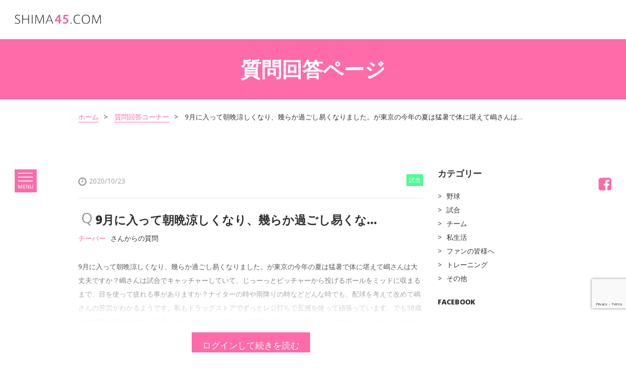

--- FILE ---
content_type: text/html; charset=UTF-8
request_url: https://shima37.com/question/7010
body_size: 14102
content:
<!DOCTYPE html><html lang="ja" itemscope itemtype="http://schema.org/WebPage"><head><meta charset="utf-8"><meta http-equiv="X-UA-Compatible" content="IE=edge"><meta name="viewport" content="width=device-width,user-scalable=yes,initial-scale=1.0,minimum-scale=1.0"><link rel="icon" type="image/png" href="https://shima37.com/wp-content/themes/shima/img/favicon.ico"><link rel="stylesheet" media="all" href="https://shima37.com/wp-content/themes/shima/css/font-awesome/css/font-awesome.min.css"><link rel="stylesheet" media="all" href="https://shima37.com/wp-content/cache/autoptimize/css/autoptimize_single_95db80da03a9bbae28d3e42559b5818c.css"><link rel="stylesheet" media="print , screen and (min-width:768px)" href="https://shima37.com/wp-content/cache/autoptimize/css/autoptimize_single_37ddfab990f455bf5839d82ec87f1ec0.css"><link rel="stylesheet" media="screen and (max-width:767px)" href="https://shima37.com/wp-content/cache/autoptimize/css/autoptimize_single_f0a2415e3fc29706fece93286c6c2e90.css"><link rel="stylesheet" media="all" href="https://shima37.com/wp-content/cache/autoptimize/css/autoptimize_single_7d41719f576968038f8d20feb90fb4fc.css"><link href="https://fonts.googleapis.com/css?family=Open+Sans:400,600,800" rel="stylesheet"><meta name="description" content="嶋基宏のオフィシャルサイトです。ファンの方からの質問に嶋基宏がお答えします。質問は会員登録の際に受付しています。"><link rel="canonical" href="https://shima37.com" /><meta property="og:title" content="9月に入って朝晩涼しくなり、幾らか過ごし易くなりました。が東京の今年の夏は猛暑で体に堪えて嶋さんは… | 嶋基宏オフィシャルファンサイト｜嶋基宏との交流サイト" /><meta property="og:type" content="website" /><meta property="og:url" content="https://shima37.com" /><meta property="og:image" content="https://shima37.com/wp-content/uploads/2017/09/shima-ogp-image.jpg" /><meta property="og:image:width" content="1200" /><meta property="og:image:height" content="630" /><meta property="og:site_name" content="9月に入って朝晩涼しくなり、幾らか過ごし易くなりました。が東京の今年の夏は猛暑で体に堪えて嶋さんは… | 嶋基宏オフィシャルファンサイト｜嶋基宏との交流サイト" /><meta property="og:description" content="嶋基宏のオフィシャルサイトです。ファンの方からの質問に嶋基宏がお答えします。質問は会員登録の際に受付しています。" /><meta name="twitter:card" content="summary" /><meta name="twitter:title" content="9月に入って朝晩涼しくなり、幾らか過ごし易くなりました。が東京の今年の夏は猛暑で体に堪えて嶋さんは… | 嶋基宏オフィシャルファンサイト｜嶋基宏との交流サイト" /><meta name="twitter:description" content="嶋基宏のオフィシャルサイトです。ファンの方からの質問に嶋基宏がお答えします。質問は会員登録の際に受付しています。" /><meta name="twitter:image" content="https://shima37.com/wp-content/uploads/2017/09/shima-ogp-image.jpg" /><meta itemprop="image" content="https://shima37.com/wp-content/uploads/2017/09/shima-ogp-image.jpg" /> <style>img:is([sizes="auto" i], [sizes^="auto," i]) { contain-intrinsic-size: 3000px 1500px }</style><title>9月に入って朝晩涼しくなり、幾らか過ごし易くなりました。が東京の今年の夏は猛暑で体に堪えて嶋さんは… | 嶋基宏オフィシャルファンサイト｜嶋基宏との交流サイト</title><meta name="robots" content="max-image-preview:large" /><link rel="canonical" href="https://shima37.com/question/7010" /><meta name="generator" content="All in One SEO (AIOSEO) 4.9.2" />  <script defer src="https://www.googletagmanager.com/gtag/js?id=G-B56DYKM1NQ"></script> <script defer src="[data-uri]"></script> <meta property="og:locale" content="ja_JP" /><meta property="og:site_name" content="嶋基宏オフィシャルファンサイト｜嶋基宏との交流サイト | 嶋基宏のオフィシャルファンサイトです。コラムでの発信や、ファンの皆さんからの質問に答えていきます。会員募集中！イベント情報の発信やオリジナルグッズの販売も行います。たくさんのファンの方のご登録お待ちしています！" /><meta property="og:type" content="article" /><meta property="og:title" content="9月に入って朝晩涼しくなり、幾らか過ごし易くなりました。が東京の今年の夏は猛暑で体に堪えて嶋さんは… | 嶋基宏オフィシャルファンサイト｜嶋基宏との交流サイト" /><meta property="og:url" content="https://shima37.com/question/7010" /><meta property="article:published_time" content="2020-10-23T05:23:32+00:00" /><meta property="article:modified_time" content="2020-10-23T05:23:32+00:00" /><meta name="twitter:card" content="summary" /><meta name="twitter:title" content="9月に入って朝晩涼しくなり、幾らか過ごし易くなりました。が東京の今年の夏は猛暑で体に堪えて嶋さんは… | 嶋基宏オフィシャルファンサイト｜嶋基宏との交流サイト" /> <script type="application/ld+json" class="aioseo-schema">{"@context":"https:\/\/schema.org","@graph":[{"@type":"BreadcrumbList","@id":"https:\/\/shima37.com\/question\/7010#breadcrumblist","itemListElement":[{"@type":"ListItem","@id":"https:\/\/shima37.com#listItem","position":1,"name":"\u30db\u30fc\u30e0","item":"https:\/\/shima37.com","nextItem":{"@type":"ListItem","@id":"https:\/\/shima37.com\/question-category\/%e8%a9%a6%e5%90%88#listItem","name":"\u8a66\u5408"}},{"@type":"ListItem","@id":"https:\/\/shima37.com\/question-category\/%e8%a9%a6%e5%90%88#listItem","position":2,"name":"\u8a66\u5408","item":"https:\/\/shima37.com\/question-category\/%e8%a9%a6%e5%90%88","nextItem":{"@type":"ListItem","@id":"https:\/\/shima37.com\/question\/7010#listItem","name":"9\u6708\u306b\u5165\u3063\u3066\u671d\u6669\u6dbc\u3057\u304f\u306a\u308a\u3001\u5e7e\u3089\u304b\u904e\u3054\u3057\u6613\u304f\u306a\u308a\u307e\u3057\u305f\u3002\u304c\u6771\u4eac\u306e\u4eca\u5e74\u306e\u590f\u306f\u731b\u6691\u3067\u4f53\u306b\u582a\u3048\u3066\u5d8b\u3055\u3093\u306f&#8230;"},"previousItem":{"@type":"ListItem","@id":"https:\/\/shima37.com#listItem","name":"\u30db\u30fc\u30e0"}},{"@type":"ListItem","@id":"https:\/\/shima37.com\/question\/7010#listItem","position":3,"name":"9\u6708\u306b\u5165\u3063\u3066\u671d\u6669\u6dbc\u3057\u304f\u306a\u308a\u3001\u5e7e\u3089\u304b\u904e\u3054\u3057\u6613\u304f\u306a\u308a\u307e\u3057\u305f\u3002\u304c\u6771\u4eac\u306e\u4eca\u5e74\u306e\u590f\u306f\u731b\u6691\u3067\u4f53\u306b\u582a\u3048\u3066\u5d8b\u3055\u3093\u306f&#8230;","previousItem":{"@type":"ListItem","@id":"https:\/\/shima37.com\/question-category\/%e8%a9%a6%e5%90%88#listItem","name":"\u8a66\u5408"}}]},{"@type":"Organization","@id":"https:\/\/shima37.com\/#organization","name":"\u5d8b\u57fa\u5b8f\u30aa\u30d5\u30a3\u30b7\u30e3\u30eb\u30d5\u30a1\u30f3\u30b5\u30a4\u30c8\uff5c\u5d8b\u57fa\u5b8f\u3068\u306e\u4ea4\u6d41\u30b5\u30a4\u30c8","description":"\u5d8b\u57fa\u5b8f\u306e\u30aa\u30d5\u30a3\u30b7\u30e3\u30eb\u30d5\u30a1\u30f3\u30b5\u30a4\u30c8\u3067\u3059\u3002\u30b3\u30e9\u30e0\u3067\u306e\u767a\u4fe1\u3084\u3001\u30d5\u30a1\u30f3\u306e\u7686\u3055\u3093\u304b\u3089\u306e\u8cea\u554f\u306b\u7b54\u3048\u3066\u3044\u304d\u307e\u3059\u3002\u4f1a\u54e1\u52df\u96c6\u4e2d\uff01\u30a4\u30d9\u30f3\u30c8\u60c5\u5831\u306e\u767a\u4fe1\u3084\u30aa\u30ea\u30b8\u30ca\u30eb\u30b0\u30c3\u30ba\u306e\u8ca9\u58f2\u3082\u884c\u3044\u307e\u3059\u3002\u305f\u304f\u3055\u3093\u306e\u30d5\u30a1\u30f3\u306e\u65b9\u306e\u3054\u767b\u9332\u304a\u5f85\u3061\u3057\u3066\u3044\u307e\u3059\uff01","url":"https:\/\/shima37.com\/"},{"@type":"WebPage","@id":"https:\/\/shima37.com\/question\/7010#webpage","url":"https:\/\/shima37.com\/question\/7010","name":"9\u6708\u306b\u5165\u3063\u3066\u671d\u6669\u6dbc\u3057\u304f\u306a\u308a\u3001\u5e7e\u3089\u304b\u904e\u3054\u3057\u6613\u304f\u306a\u308a\u307e\u3057\u305f\u3002\u304c\u6771\u4eac\u306e\u4eca\u5e74\u306e\u590f\u306f\u731b\u6691\u3067\u4f53\u306b\u582a\u3048\u3066\u5d8b\u3055\u3093\u306f\u2026 | \u5d8b\u57fa\u5b8f\u30aa\u30d5\u30a3\u30b7\u30e3\u30eb\u30d5\u30a1\u30f3\u30b5\u30a4\u30c8\uff5c\u5d8b\u57fa\u5b8f\u3068\u306e\u4ea4\u6d41\u30b5\u30a4\u30c8","inLanguage":"ja","isPartOf":{"@id":"https:\/\/shima37.com\/#website"},"breadcrumb":{"@id":"https:\/\/shima37.com\/question\/7010#breadcrumblist"},"datePublished":"2020-10-23T14:23:32+09:00","dateModified":"2020-10-23T14:23:32+09:00"},{"@type":"WebSite","@id":"https:\/\/shima37.com\/#website","url":"https:\/\/shima37.com\/","name":"\u5d8b\u57fa\u5b8f\u30aa\u30d5\u30a3\u30b7\u30e3\u30eb\u30d5\u30a1\u30f3\u30b5\u30a4\u30c8\uff5c\u5d8b\u57fa\u5b8f\u3068\u306e\u4ea4\u6d41\u30b5\u30a4\u30c8","description":"\u5d8b\u57fa\u5b8f\u306e\u30aa\u30d5\u30a3\u30b7\u30e3\u30eb\u30d5\u30a1\u30f3\u30b5\u30a4\u30c8\u3067\u3059\u3002\u30b3\u30e9\u30e0\u3067\u306e\u767a\u4fe1\u3084\u3001\u30d5\u30a1\u30f3\u306e\u7686\u3055\u3093\u304b\u3089\u306e\u8cea\u554f\u306b\u7b54\u3048\u3066\u3044\u304d\u307e\u3059\u3002\u4f1a\u54e1\u52df\u96c6\u4e2d\uff01\u30a4\u30d9\u30f3\u30c8\u60c5\u5831\u306e\u767a\u4fe1\u3084\u30aa\u30ea\u30b8\u30ca\u30eb\u30b0\u30c3\u30ba\u306e\u8ca9\u58f2\u3082\u884c\u3044\u307e\u3059\u3002\u305f\u304f\u3055\u3093\u306e\u30d5\u30a1\u30f3\u306e\u65b9\u306e\u3054\u767b\u9332\u304a\u5f85\u3061\u3057\u3066\u3044\u307e\u3059\uff01","inLanguage":"ja","publisher":{"@id":"https:\/\/shima37.com\/#organization"}}]}</script> <link rel='dns-prefetch' href='//maps.googleapis.com' /><link rel='dns-prefetch' href='//ajax.googleapis.com' /><link rel='dns-prefetch' href='//code.jquery.com' /> <script defer src="[data-uri]"></script><script defer src="[data-uri]"></script> <style id='wp-emoji-styles-inline-css' type='text/css'>img.wp-smiley, img.emoji {
		display: inline !important;
		border: none !important;
		box-shadow: none !important;
		height: 1em !important;
		width: 1em !important;
		margin: 0 0.07em !important;
		vertical-align: -0.1em !important;
		background: none !important;
		padding: 0 !important;
	}</style><link rel='stylesheet' id='wp-block-library-css' href='https://shima37.com/wp-includes/css/dist/block-library/style.min.css?ver=6.8.3' type='text/css' media='all' /><style id='classic-theme-styles-inline-css' type='text/css'>/*! This file is auto-generated */
.wp-block-button__link{color:#fff;background-color:#32373c;border-radius:9999px;box-shadow:none;text-decoration:none;padding:calc(.667em + 2px) calc(1.333em + 2px);font-size:1.125em}.wp-block-file__button{background:#32373c;color:#fff;text-decoration:none}</style><link rel='stylesheet' id='aioseo/css/src/vue/standalone/blocks/table-of-contents/global.scss-css' href='https://shima37.com/wp-content/cache/autoptimize/css/autoptimize_single_8aeaa129c1f80e6e5dbaa329351d1482.css?ver=4.9.2' type='text/css' media='all' /><style id='global-styles-inline-css' type='text/css'>:root{--wp--preset--aspect-ratio--square: 1;--wp--preset--aspect-ratio--4-3: 4/3;--wp--preset--aspect-ratio--3-4: 3/4;--wp--preset--aspect-ratio--3-2: 3/2;--wp--preset--aspect-ratio--2-3: 2/3;--wp--preset--aspect-ratio--16-9: 16/9;--wp--preset--aspect-ratio--9-16: 9/16;--wp--preset--color--black: #000000;--wp--preset--color--cyan-bluish-gray: #abb8c3;--wp--preset--color--white: #ffffff;--wp--preset--color--pale-pink: #f78da7;--wp--preset--color--vivid-red: #cf2e2e;--wp--preset--color--luminous-vivid-orange: #ff6900;--wp--preset--color--luminous-vivid-amber: #fcb900;--wp--preset--color--light-green-cyan: #7bdcb5;--wp--preset--color--vivid-green-cyan: #00d084;--wp--preset--color--pale-cyan-blue: #8ed1fc;--wp--preset--color--vivid-cyan-blue: #0693e3;--wp--preset--color--vivid-purple: #9b51e0;--wp--preset--gradient--vivid-cyan-blue-to-vivid-purple: linear-gradient(135deg,rgba(6,147,227,1) 0%,rgb(155,81,224) 100%);--wp--preset--gradient--light-green-cyan-to-vivid-green-cyan: linear-gradient(135deg,rgb(122,220,180) 0%,rgb(0,208,130) 100%);--wp--preset--gradient--luminous-vivid-amber-to-luminous-vivid-orange: linear-gradient(135deg,rgba(252,185,0,1) 0%,rgba(255,105,0,1) 100%);--wp--preset--gradient--luminous-vivid-orange-to-vivid-red: linear-gradient(135deg,rgba(255,105,0,1) 0%,rgb(207,46,46) 100%);--wp--preset--gradient--very-light-gray-to-cyan-bluish-gray: linear-gradient(135deg,rgb(238,238,238) 0%,rgb(169,184,195) 100%);--wp--preset--gradient--cool-to-warm-spectrum: linear-gradient(135deg,rgb(74,234,220) 0%,rgb(151,120,209) 20%,rgb(207,42,186) 40%,rgb(238,44,130) 60%,rgb(251,105,98) 80%,rgb(254,248,76) 100%);--wp--preset--gradient--blush-light-purple: linear-gradient(135deg,rgb(255,206,236) 0%,rgb(152,150,240) 100%);--wp--preset--gradient--blush-bordeaux: linear-gradient(135deg,rgb(254,205,165) 0%,rgb(254,45,45) 50%,rgb(107,0,62) 100%);--wp--preset--gradient--luminous-dusk: linear-gradient(135deg,rgb(255,203,112) 0%,rgb(199,81,192) 50%,rgb(65,88,208) 100%);--wp--preset--gradient--pale-ocean: linear-gradient(135deg,rgb(255,245,203) 0%,rgb(182,227,212) 50%,rgb(51,167,181) 100%);--wp--preset--gradient--electric-grass: linear-gradient(135deg,rgb(202,248,128) 0%,rgb(113,206,126) 100%);--wp--preset--gradient--midnight: linear-gradient(135deg,rgb(2,3,129) 0%,rgb(40,116,252) 100%);--wp--preset--font-size--small: 13px;--wp--preset--font-size--medium: 20px;--wp--preset--font-size--large: 36px;--wp--preset--font-size--x-large: 42px;--wp--preset--spacing--20: 0.44rem;--wp--preset--spacing--30: 0.67rem;--wp--preset--spacing--40: 1rem;--wp--preset--spacing--50: 1.5rem;--wp--preset--spacing--60: 2.25rem;--wp--preset--spacing--70: 3.38rem;--wp--preset--spacing--80: 5.06rem;--wp--preset--shadow--natural: 6px 6px 9px rgba(0, 0, 0, 0.2);--wp--preset--shadow--deep: 12px 12px 50px rgba(0, 0, 0, 0.4);--wp--preset--shadow--sharp: 6px 6px 0px rgba(0, 0, 0, 0.2);--wp--preset--shadow--outlined: 6px 6px 0px -3px rgba(255, 255, 255, 1), 6px 6px rgba(0, 0, 0, 1);--wp--preset--shadow--crisp: 6px 6px 0px rgba(0, 0, 0, 1);}:where(.is-layout-flex){gap: 0.5em;}:where(.is-layout-grid){gap: 0.5em;}body .is-layout-flex{display: flex;}.is-layout-flex{flex-wrap: wrap;align-items: center;}.is-layout-flex > :is(*, div){margin: 0;}body .is-layout-grid{display: grid;}.is-layout-grid > :is(*, div){margin: 0;}:where(.wp-block-columns.is-layout-flex){gap: 2em;}:where(.wp-block-columns.is-layout-grid){gap: 2em;}:where(.wp-block-post-template.is-layout-flex){gap: 1.25em;}:where(.wp-block-post-template.is-layout-grid){gap: 1.25em;}.has-black-color{color: var(--wp--preset--color--black) !important;}.has-cyan-bluish-gray-color{color: var(--wp--preset--color--cyan-bluish-gray) !important;}.has-white-color{color: var(--wp--preset--color--white) !important;}.has-pale-pink-color{color: var(--wp--preset--color--pale-pink) !important;}.has-vivid-red-color{color: var(--wp--preset--color--vivid-red) !important;}.has-luminous-vivid-orange-color{color: var(--wp--preset--color--luminous-vivid-orange) !important;}.has-luminous-vivid-amber-color{color: var(--wp--preset--color--luminous-vivid-amber) !important;}.has-light-green-cyan-color{color: var(--wp--preset--color--light-green-cyan) !important;}.has-vivid-green-cyan-color{color: var(--wp--preset--color--vivid-green-cyan) !important;}.has-pale-cyan-blue-color{color: var(--wp--preset--color--pale-cyan-blue) !important;}.has-vivid-cyan-blue-color{color: var(--wp--preset--color--vivid-cyan-blue) !important;}.has-vivid-purple-color{color: var(--wp--preset--color--vivid-purple) !important;}.has-black-background-color{background-color: var(--wp--preset--color--black) !important;}.has-cyan-bluish-gray-background-color{background-color: var(--wp--preset--color--cyan-bluish-gray) !important;}.has-white-background-color{background-color: var(--wp--preset--color--white) !important;}.has-pale-pink-background-color{background-color: var(--wp--preset--color--pale-pink) !important;}.has-vivid-red-background-color{background-color: var(--wp--preset--color--vivid-red) !important;}.has-luminous-vivid-orange-background-color{background-color: var(--wp--preset--color--luminous-vivid-orange) !important;}.has-luminous-vivid-amber-background-color{background-color: var(--wp--preset--color--luminous-vivid-amber) !important;}.has-light-green-cyan-background-color{background-color: var(--wp--preset--color--light-green-cyan) !important;}.has-vivid-green-cyan-background-color{background-color: var(--wp--preset--color--vivid-green-cyan) !important;}.has-pale-cyan-blue-background-color{background-color: var(--wp--preset--color--pale-cyan-blue) !important;}.has-vivid-cyan-blue-background-color{background-color: var(--wp--preset--color--vivid-cyan-blue) !important;}.has-vivid-purple-background-color{background-color: var(--wp--preset--color--vivid-purple) !important;}.has-black-border-color{border-color: var(--wp--preset--color--black) !important;}.has-cyan-bluish-gray-border-color{border-color: var(--wp--preset--color--cyan-bluish-gray) !important;}.has-white-border-color{border-color: var(--wp--preset--color--white) !important;}.has-pale-pink-border-color{border-color: var(--wp--preset--color--pale-pink) !important;}.has-vivid-red-border-color{border-color: var(--wp--preset--color--vivid-red) !important;}.has-luminous-vivid-orange-border-color{border-color: var(--wp--preset--color--luminous-vivid-orange) !important;}.has-luminous-vivid-amber-border-color{border-color: var(--wp--preset--color--luminous-vivid-amber) !important;}.has-light-green-cyan-border-color{border-color: var(--wp--preset--color--light-green-cyan) !important;}.has-vivid-green-cyan-border-color{border-color: var(--wp--preset--color--vivid-green-cyan) !important;}.has-pale-cyan-blue-border-color{border-color: var(--wp--preset--color--pale-cyan-blue) !important;}.has-vivid-cyan-blue-border-color{border-color: var(--wp--preset--color--vivid-cyan-blue) !important;}.has-vivid-purple-border-color{border-color: var(--wp--preset--color--vivid-purple) !important;}.has-vivid-cyan-blue-to-vivid-purple-gradient-background{background: var(--wp--preset--gradient--vivid-cyan-blue-to-vivid-purple) !important;}.has-light-green-cyan-to-vivid-green-cyan-gradient-background{background: var(--wp--preset--gradient--light-green-cyan-to-vivid-green-cyan) !important;}.has-luminous-vivid-amber-to-luminous-vivid-orange-gradient-background{background: var(--wp--preset--gradient--luminous-vivid-amber-to-luminous-vivid-orange) !important;}.has-luminous-vivid-orange-to-vivid-red-gradient-background{background: var(--wp--preset--gradient--luminous-vivid-orange-to-vivid-red) !important;}.has-very-light-gray-to-cyan-bluish-gray-gradient-background{background: var(--wp--preset--gradient--very-light-gray-to-cyan-bluish-gray) !important;}.has-cool-to-warm-spectrum-gradient-background{background: var(--wp--preset--gradient--cool-to-warm-spectrum) !important;}.has-blush-light-purple-gradient-background{background: var(--wp--preset--gradient--blush-light-purple) !important;}.has-blush-bordeaux-gradient-background{background: var(--wp--preset--gradient--blush-bordeaux) !important;}.has-luminous-dusk-gradient-background{background: var(--wp--preset--gradient--luminous-dusk) !important;}.has-pale-ocean-gradient-background{background: var(--wp--preset--gradient--pale-ocean) !important;}.has-electric-grass-gradient-background{background: var(--wp--preset--gradient--electric-grass) !important;}.has-midnight-gradient-background{background: var(--wp--preset--gradient--midnight) !important;}.has-small-font-size{font-size: var(--wp--preset--font-size--small) !important;}.has-medium-font-size{font-size: var(--wp--preset--font-size--medium) !important;}.has-large-font-size{font-size: var(--wp--preset--font-size--large) !important;}.has-x-large-font-size{font-size: var(--wp--preset--font-size--x-large) !important;}
:where(.wp-block-post-template.is-layout-flex){gap: 1.25em;}:where(.wp-block-post-template.is-layout-grid){gap: 1.25em;}
:where(.wp-block-columns.is-layout-flex){gap: 2em;}:where(.wp-block-columns.is-layout-grid){gap: 2em;}
:root :where(.wp-block-pullquote){font-size: 1.5em;line-height: 1.6;}</style><link rel='stylesheet' id='contact-form-7-css' href='https://shima37.com/wp-content/cache/autoptimize/css/autoptimize_single_64ac31699f5326cb3c76122498b76f66.css?ver=6.1.4' type='text/css' media='all' /><link rel='stylesheet' id='gm-jquery-ui-css-css' href='https://shima37.com/wp-content/plugins/grune-membership/css/jquery-ui.min.css?ver=1.12.1' type='text/css' media='all' /><link rel='stylesheet' id='gm-jquery-ui-structure-css-css' href='https://shima37.com/wp-content/plugins/grune-membership/css/jquery-ui.structure.min.css?ver=1.12.1' type='text/css' media='all' /><link rel='stylesheet' id='gm-jquery-ui-theme-css-css' href='https://shima37.com/wp-content/plugins/grune-membership/css/jquery-ui.theme.min.css?ver=1.12.1' type='text/css' media='all' /><link rel='stylesheet' id='gm-common-css-css' href='https://shima37.com/wp-content/cache/autoptimize/css/autoptimize_single_be8fcfa77b1ff62e772fdfb6fb48e4b6.css?ver=1.0' type='text/css' media='all' /> <script type="text/javascript" src="https://ajax.googleapis.com/ajax/libs/jquery/2.2.4/jquery.min.js?ver=2.2.4" id="jquery-js"></script> <script defer type="text/javascript" src="//maps.googleapis.com/maps/api/js?key=AIzaSyDdR-t1UDw5BYgQx0OD-ms_ZeQ86oKW10w&amp;ver=6.8.3" id="googlemapapis-js"></script> <link rel="https://api.w.org/" href="https://shima37.com/wp-json/" /><link rel="EditURI" type="application/rsd+xml" title="RSD" href="https://shima37.com/xmlrpc.php?rsd" /><meta name="generator" content="WordPress 6.8.3" /><link rel='shortlink' href='https://shima37.com/?p=7010' /><link rel="alternate" title="oEmbed (JSON)" type="application/json+oembed" href="https://shima37.com/wp-json/oembed/1.0/embed?url=https%3A%2F%2Fshima37.com%2Fquestion%2F7010" /><link rel="alternate" title="oEmbed (XML)" type="text/xml+oembed" href="https://shima37.com/wp-json/oembed/1.0/embed?url=https%3A%2F%2Fshima37.com%2Fquestion%2F7010&#038;format=xml" /><meta name="google-site-verification" content="JBgzqADJMNSb4zN83UNnMs0v59nFetPoCvjaPq81jHA" /></head><body data-rsssl=1 id="question-detail" class="otherpage nobanner"><header><div class="wrap-header"> <a href="https://shima37.com"><h1 class="logo"><img src="https://shima37.com/wp-content/themes/shima/img/logo-45.svg" alt="嶋基宏オフィシャルファンサイト" class="logo-def"><img src="https://shima37.com/wp-content/themes/shima/img/logo-45_white.svg" alt="嶋基宏オフィシャルファンサイト" class="logo-white"></h1> </a><div class="menu-top"> <a href="https://www.facebook.com/shima37com-381681708915226/" target="_blank" class="sp-only sosmed-forsp"><i class="fa fa-facebook-official" aria-hidden="true"></i></a><div class="menu-click"> <img src="https://shima37.com/wp-content/themes/shima/img/ico-menu.svg" alt="メニュー" class="menu-open"><img src="https://shima37.com/wp-content/themes/shima/img/ico-menu-close.svg" alt="メニュー" class="menu-close"></div></div></div><nav class="nav-menu"><ul><li><a href="https://shima37.com">ホーム</a></li><li><a href="https://shima37.com/question">質問回答コーナー</a></li><li><a href="https://shima37.com/column">コラム</a></li><li><a href="https://shima37.com/news">新着情報</a></li><li><a href="https://shima37.com/profile">プロフィール</a></li><li><a href="https://shima37.com/shop">オリジナルグッズ販売</a></li><li><a href="https://shima37.com/gallery">ギャラリー</a></li><li><a href="https://shima37.com/sponsor">応援メンバー</a></li><li><a href="https://shima37.com/contact">お問い合わせ</a></li><li><a href="https://shima37.com/question-for-shima">嶋基宏への質問</a></li></ul><div class="wrap-bottom-nav"><div class="btn-wh btn-all"><a href="https://shima37.com/login">ログイン<i class="fa fa-angle-double-right" aria-hidden="true"></i></a></div><div class="btn-wh btn-all"><a href="https://shima37.com/registration">新規登録<i class="fa fa-angle-double-right" aria-hidden="true"></i></a></div></div></nav><nav class="nav-sosmed pc-only"><ul><li><a href="https://www.facebook.com/shima37com-381681708915226/" target="_blank"><i class="fa fa-facebook-square" aria-hidden="true"></i></a></li></ul></nav></header><div id="detail"><div class="banner flex banner-contact"><div class="text-center wh"><h1 class="main-title">質問回答ページ</h1></div></div><div class="wrap-content"><div class="breadcumb pc-only"><ul><li><a href="https://shima37.com">ホーム</a></li><li><a href="https://shima37.com/question">質問回答コーナー</a></li><li>9月に入って朝晩涼しくなり、幾らか過ごし易くなりました。が東京の今年の夏は猛暑で体に堪えて嶋さんは&#8230;</li></ul></div><div class="padd-content u_clearfix"><div class="side-left"><div class="detail-content gm-post-content"><div class="date u_clearfix padd"> <i class="fa fa-clock-o" aria-hidden="true"></i>2020/10/23<div class="label label-right question-cat-lbl-green"><small>試合</small></div></div><div class="summary-detail"> <span class="title-q">Q</span><h2 class="title-horz ellipsis">9月に入って朝晩涼しくなり、幾らか過ごし易くなりました。が東京の今年の夏は猛暑で体に堪えて嶋さんは&#8230;</h2><div class="creator"><span class="pink">チーバー</span>さんからの質問</div><p>9月に入って朝晩涼しくなり、幾らか過ごし易くなりました。が東京の今年の夏は猛暑で体に堪えて嶋さんは大丈夫ですか？嶋さんは試合でキャッチャーしていて、じっーっとピッチャーから投げるボールをミッドに収まるまで、目を使って疲れる事がありますか？ナイターの時や雨降りの時などどんな時でも、配球を考えて改めて嶋さんの苦労がわかるようです。私もドラッグストアでずっとレジ打ちで五感を使って頑張っています。でも58歳なので眼が疲れるので、目薬をさしています。嶋さんも怪我の方はいかがですか？コロナとインフルエンザと気を付けてくださいね。</p></div><div class="login-information question-detail-part"><a href="https://shima37.com/member-login">ログインして続きを読む</a></div></div><ul class="list-othercontent flex"><li class="text-left"> <a href="https://shima37.com/question/7004" rel="prev"><span class="pc-only">&lt; 前の質問</span><span class="sp-only"><i class="fa fa-angle-double-left" aria-hidden="true"></i></span></a></li><li class="text-center"><a href="https://shima37.com/question">質問一覧へ戻る</a></li><li class="text-right"> <a href="https://shima37.com/question/7012" rel="next"><span class="pc-only">次の質問 &gt;</span><span class="sp-only"><i class="fa fa-angle-double-right" aria-hidden="true"></i></span></a></li></ul><div class="related-detail"><h3 class="title-related">その他の回答</h3><ul class="list-basehorz"><li> <a href="https://shima37.com/question/7308"><div class="white-box flex"><div class="img-detail"> <img src="https://shima37.com/wp-content/uploads/2018/08/team-1.jpg" alt="　嶋くん、こんばんは。今、仙台でのオールスターの帰りです。ヤクルトから村上君がいましたが..."></div><div class="quest-box"><h2 class="title-horz">　嶋くん、こんばんは。今、仙台でのオールスターの帰りです。ヤクルトから村上君がいましたが...</h2><p>.... <span class="pink">嶋選手の回答を読む</span></p><div class="date u_clearfix"> <span class="date-wrap"><i class="fa fa-clock-o" aria-hidden="true"></i>2021-08-13 17:00:35</span><div class="label question-cat-lbl-green"> <small>試合</small></div></div></div></div> </a></li><li> <a href="https://shima37.com/question/7303"><div class="white-box flex"><div class="img-detail"> <img src="https://shima37.com/wp-content/uploads/2018/09/fan_no_minasamahe-2.jpg" alt="前半戦 お疲れ様でした！しばらく行けない神宮球場の前半戦最後の試合は..."></div><div class="quest-box"><h2 class="title-horz">前半戦 お疲れ様でした！しばらく行けない神宮球場の前半戦最後の試合は...</h2><p>.... <span class="pink">嶋選手の回答を読む</span></p><div class="date u_clearfix"> <span class="date-wrap"><i class="fa fa-clock-o" aria-hidden="true"></i>2021-08-13 17:00:08</span><div class="label question-cat-lbl-green"> <small>試合</small></div></div></div></div> </a></li><li> <a href="https://shima37.com/question/7282"><div class="white-box flex"><div class="img-detail"> <img src="https://shima37.com/wp-content/uploads/2018/09/fan_no_minasamahe-2.jpg" alt="交流戦も終わりリーグ再開まで少しはゆっくり身体休めましたか？まーくん…"></div><div class="quest-box"><h2 class="title-horz">交流戦も終わりリーグ再開まで少しはゆっくり身体休めましたか？まーくん…</h2><p>.... <span class="pink">嶋選手の回答を読む</span></p><div class="date u_clearfix"> <span class="date-wrap"><i class="fa fa-clock-o" aria-hidden="true"></i>2021-07-09 14:07:06</span><div class="label question-cat-lbl-green"> <small>試合</small></div></div></div></div> </a></li></ul></div></div><div class="side-right"><h2 class="side-title"><b>カテゴリー</b></h2><ul><li class="cat-item cat-item-7"><a href="https://shima37.com/question-category/%e9%87%8e%e7%90%83">野球</a></li><li class="cat-item cat-item-8"><a href="https://shima37.com/question-category/%e8%a9%a6%e5%90%88">試合</a></li><li class="cat-item cat-item-9"><a href="https://shima37.com/question-category/%e3%83%81%e3%83%bc%e3%83%a0">チーム</a></li><li class="cat-item cat-item-10"><a href="https://shima37.com/question-category/%e7%a7%81%e7%94%9f%e6%b4%bb">私生活</a></li><li class="cat-item cat-item-11"><a href="https://shima37.com/question-category/%e3%83%95%e3%82%a1%e3%83%b3%e3%81%ae%e7%9a%86%e6%a7%98%e3%81%b8">ファンの皆様へ</a></li><li class="cat-item cat-item-12"><a href="https://shima37.com/question-category/%e3%83%88%e3%83%ac%e3%83%bc%e3%83%8b%e3%83%b3%e3%82%b0">トレーニング</a></li><li class="cat-item cat-item-23"><a href="https://shima37.com/question-category/%e3%81%9d%e3%81%ae%e4%bb%96">その他</a></li></ul><h2 class="padd-top"><b>FACEBOOK</b></h2><div class="fb-container"><div class="fb-page" data-href="https://www.facebook.com/shima37com-381681708915226" data-tabs="timeline" data-height="500" data-small-header="true" data-adapt-container-width="false" data-hide-cover="false" data-show-facepile="true"><blockquote cite="https://www.facebook.com/shima37com-381681708915226" class="fb-xfbml-parse-ignore"><a href="https://www.facebook.com/shima37com-381681708915226">shima37.com</a></blockquote></div></div></div></div></div></div><footer class="bg-gray padd-big"><div class="wrap-content"><nav class="nav-footer text-center"><ul class="list-inline padd-bottom"><li><a href="https://shima37.com">ホーム</a></li><li><a href="https://shima37.com/sitemap">サイトマップ</a></li><li><a href="https://shima37.com/privacy">プライバシーポリシー</a></li><li><a href="https://shima37.com/faq">よくある質問</a></li><li><a href="https://shima37.com/contact">お問い合わせ</a></li></ul><div class="copyright"><small>Copyright © 2020 嶋基宏オフィシャルファンサイト All Rights Reserved.</small></div></nav></div><div class="btn-to-top"> <img src="https://shima37.com/wp-content/themes/shima/img/ico-to-top.svg" alt="TOPへ"></div><div id="fb-root"></div></footer><div id="dialog-confirm" class="none" title="退会完了?"><p><span class="ui-icon ui-icon-alert widthdraw-icon"></span>Your account will be permanently deleted and cannot be recovered. Are you sure?</p></div> <script type="speculationrules">{"prefetch":[{"source":"document","where":{"and":[{"href_matches":"\/*"},{"not":{"href_matches":["\/wp-*.php","\/wp-admin\/*","\/wp-content\/uploads\/*","\/wp-content\/*","\/wp-content\/plugins\/*","\/wp-content\/themes\/shima\/*","\/*\\?(.+)"]}},{"not":{"selector_matches":"a[rel~=\"nofollow\"]"}},{"not":{"selector_matches":".no-prefetch, .no-prefetch a"}}]},"eagerness":"conservative"}]}</script> <script defer id="common-js-js-extra" src="[data-uri]"></script> <script defer type="text/javascript" src="https://shima37.com/wp-content/cache/autoptimize/js/autoptimize_single_d242571a6256bfadd711edc81deb477c.js" id="common-js-js"></script> <script defer type="text/javascript" src="https://code.jquery.com/ui/1.12.1/jquery-ui.min.js" id="ui-js-js"></script> <script type="module"  src="https://shima37.com/wp-content/plugins/all-in-one-seo-pack/dist/Lite/assets/table-of-contents.95d0dfce.js?ver=4.9.2" id="aioseo/js/src/vue/standalone/blocks/table-of-contents/frontend.js-js"></script> <script type="text/javascript" src="https://shima37.com/wp-includes/js/dist/hooks.min.js?ver=4d63a3d491d11ffd8ac6" id="wp-hooks-js"></script> <script type="text/javascript" src="https://shima37.com/wp-includes/js/dist/i18n.min.js?ver=5e580eb46a90c2b997e6" id="wp-i18n-js"></script> <script defer id="wp-i18n-js-after" src="[data-uri]"></script> <script defer type="text/javascript" src="https://shima37.com/wp-content/cache/autoptimize/js/autoptimize_single_96e7dc3f0e8559e4a3f3ca40b17ab9c3.js?ver=6.1.4" id="swv-js"></script> <script defer id="contact-form-7-js-translations" src="[data-uri]"></script> <script defer id="contact-form-7-js-before" src="[data-uri]"></script> <script defer type="text/javascript" src="https://shima37.com/wp-content/cache/autoptimize/js/autoptimize_single_2912c657d0592cc532dff73d0d2ce7bb.js?ver=6.1.4" id="contact-form-7-js"></script> <script defer type="text/javascript" src="https://code.jquery.com/ui/1.12.1/jquery-ui.min.js?ver=1.12.1" id="gm-jquery-ui-js-js"></script> <script defer type="text/javascript" src="https://shima37.com/wp-content/cache/autoptimize/js/autoptimize_single_77b95659a9276a196a4b65245d00e2ae.js?ver=1.0" id="gm-common-js-js"></script> <script defer type="text/javascript" src="https://shima37.com/wp-content/cache/autoptimize/js/autoptimize_single_140aff4959af0428d26eb78c65396a11.js?ver=1.12.4" id="email-validation-js"></script> <script defer type="text/javascript" src="https://shima37.com/wp-content/themes/shima/js/ScrollTrigger.min.js?ver=6.8.3" id="scrollTrigger-js"></script> <script defer type="text/javascript" src="https://shima37.com/wp-content/cache/autoptimize/js/autoptimize_single_2c00b5f14ddbd8fa6c2a4d032a86fb7f.js?ver=6.8.3" id="page-column-js"></script> <script defer type="text/javascript" src="https://shima37.com/wp-content/cache/autoptimize/js/autoptimize_single_29cc6654ebf6890a571d0e0cff2653bb.js?ver=6.8.3" id="facebook-plugin-js"></script> <script defer type="text/javascript" src="https://shima37.com/wp-content/cache/autoptimize/js/autoptimize_single_d9e205acf1ebbc640c285d591858a37c.js?ver=6.8.3" id="other-page-js"></script> <script defer type="text/javascript" src="https://shima37.com/wp-content/cache/autoptimize/js/autoptimize_single_e791d5fe6c1e7722f1e6195606a6522b.js?ver=6.8.3" id="otherpage-js"></script> <script defer type="text/javascript" src="https://www.google.com/recaptcha/api.js?render=6Ldh3K0UAAAAAPucqkpO4FDiVdWiC9YYX_MbsTYf&amp;ver=3.0" id="google-recaptcha-js"></script> <script type="text/javascript" src="https://shima37.com/wp-includes/js/dist/vendor/wp-polyfill.min.js?ver=3.15.0" id="wp-polyfill-js"></script> <script defer id="wpcf7-recaptcha-js-before" src="[data-uri]"></script> <script defer type="text/javascript" src="https://shima37.com/wp-content/cache/autoptimize/js/autoptimize_single_ec0187677793456f98473f49d9e9b95f.js?ver=6.1.4" id="wpcf7-recaptcha-js"></script> <script>(function(i,s,o,g,r,a,m){i['GoogleAnalyticsObject']=r;i[r]=i[r]||function(){
  (i[r].q=i[r].q||[]).push(arguments)},i[r].l=1*new Date();a=s.createElement(o),
  m=s.getElementsByTagName(o)[0];a.async=1;a.src=g;m.parentNode.insertBefore(a,m)
  })(window,document,'script','https://www.google-analytics.com/analytics.js','ga');

  ga('create', 'UA-41538254-49', 'auto');
  ga('send', 'pageview');</script> <script defer src="[data-uri]"></script>  <script defer src="[data-uri]"></script> <noscript><img height="1" width="1" style="display:none"
src="https://www.facebook.com/tr?id=1133472070099269&ev=PageView&noscript=1"
alt="嶋基宏オフィシャルファンサイト"
/></noscript></body></html>

--- FILE ---
content_type: text/html; charset=utf-8
request_url: https://www.google.com/recaptcha/api2/anchor?ar=1&k=6Ldh3K0UAAAAAPucqkpO4FDiVdWiC9YYX_MbsTYf&co=aHR0cHM6Ly9zaGltYTM3LmNvbTo0NDM.&hl=en&v=N67nZn4AqZkNcbeMu4prBgzg&size=invisible&anchor-ms=20000&execute-ms=30000&cb=letfn07d7gb1
body_size: 49771
content:
<!DOCTYPE HTML><html dir="ltr" lang="en"><head><meta http-equiv="Content-Type" content="text/html; charset=UTF-8">
<meta http-equiv="X-UA-Compatible" content="IE=edge">
<title>reCAPTCHA</title>
<style type="text/css">
/* cyrillic-ext */
@font-face {
  font-family: 'Roboto';
  font-style: normal;
  font-weight: 400;
  font-stretch: 100%;
  src: url(//fonts.gstatic.com/s/roboto/v48/KFO7CnqEu92Fr1ME7kSn66aGLdTylUAMa3GUBHMdazTgWw.woff2) format('woff2');
  unicode-range: U+0460-052F, U+1C80-1C8A, U+20B4, U+2DE0-2DFF, U+A640-A69F, U+FE2E-FE2F;
}
/* cyrillic */
@font-face {
  font-family: 'Roboto';
  font-style: normal;
  font-weight: 400;
  font-stretch: 100%;
  src: url(//fonts.gstatic.com/s/roboto/v48/KFO7CnqEu92Fr1ME7kSn66aGLdTylUAMa3iUBHMdazTgWw.woff2) format('woff2');
  unicode-range: U+0301, U+0400-045F, U+0490-0491, U+04B0-04B1, U+2116;
}
/* greek-ext */
@font-face {
  font-family: 'Roboto';
  font-style: normal;
  font-weight: 400;
  font-stretch: 100%;
  src: url(//fonts.gstatic.com/s/roboto/v48/KFO7CnqEu92Fr1ME7kSn66aGLdTylUAMa3CUBHMdazTgWw.woff2) format('woff2');
  unicode-range: U+1F00-1FFF;
}
/* greek */
@font-face {
  font-family: 'Roboto';
  font-style: normal;
  font-weight: 400;
  font-stretch: 100%;
  src: url(//fonts.gstatic.com/s/roboto/v48/KFO7CnqEu92Fr1ME7kSn66aGLdTylUAMa3-UBHMdazTgWw.woff2) format('woff2');
  unicode-range: U+0370-0377, U+037A-037F, U+0384-038A, U+038C, U+038E-03A1, U+03A3-03FF;
}
/* math */
@font-face {
  font-family: 'Roboto';
  font-style: normal;
  font-weight: 400;
  font-stretch: 100%;
  src: url(//fonts.gstatic.com/s/roboto/v48/KFO7CnqEu92Fr1ME7kSn66aGLdTylUAMawCUBHMdazTgWw.woff2) format('woff2');
  unicode-range: U+0302-0303, U+0305, U+0307-0308, U+0310, U+0312, U+0315, U+031A, U+0326-0327, U+032C, U+032F-0330, U+0332-0333, U+0338, U+033A, U+0346, U+034D, U+0391-03A1, U+03A3-03A9, U+03B1-03C9, U+03D1, U+03D5-03D6, U+03F0-03F1, U+03F4-03F5, U+2016-2017, U+2034-2038, U+203C, U+2040, U+2043, U+2047, U+2050, U+2057, U+205F, U+2070-2071, U+2074-208E, U+2090-209C, U+20D0-20DC, U+20E1, U+20E5-20EF, U+2100-2112, U+2114-2115, U+2117-2121, U+2123-214F, U+2190, U+2192, U+2194-21AE, U+21B0-21E5, U+21F1-21F2, U+21F4-2211, U+2213-2214, U+2216-22FF, U+2308-230B, U+2310, U+2319, U+231C-2321, U+2336-237A, U+237C, U+2395, U+239B-23B7, U+23D0, U+23DC-23E1, U+2474-2475, U+25AF, U+25B3, U+25B7, U+25BD, U+25C1, U+25CA, U+25CC, U+25FB, U+266D-266F, U+27C0-27FF, U+2900-2AFF, U+2B0E-2B11, U+2B30-2B4C, U+2BFE, U+3030, U+FF5B, U+FF5D, U+1D400-1D7FF, U+1EE00-1EEFF;
}
/* symbols */
@font-face {
  font-family: 'Roboto';
  font-style: normal;
  font-weight: 400;
  font-stretch: 100%;
  src: url(//fonts.gstatic.com/s/roboto/v48/KFO7CnqEu92Fr1ME7kSn66aGLdTylUAMaxKUBHMdazTgWw.woff2) format('woff2');
  unicode-range: U+0001-000C, U+000E-001F, U+007F-009F, U+20DD-20E0, U+20E2-20E4, U+2150-218F, U+2190, U+2192, U+2194-2199, U+21AF, U+21E6-21F0, U+21F3, U+2218-2219, U+2299, U+22C4-22C6, U+2300-243F, U+2440-244A, U+2460-24FF, U+25A0-27BF, U+2800-28FF, U+2921-2922, U+2981, U+29BF, U+29EB, U+2B00-2BFF, U+4DC0-4DFF, U+FFF9-FFFB, U+10140-1018E, U+10190-1019C, U+101A0, U+101D0-101FD, U+102E0-102FB, U+10E60-10E7E, U+1D2C0-1D2D3, U+1D2E0-1D37F, U+1F000-1F0FF, U+1F100-1F1AD, U+1F1E6-1F1FF, U+1F30D-1F30F, U+1F315, U+1F31C, U+1F31E, U+1F320-1F32C, U+1F336, U+1F378, U+1F37D, U+1F382, U+1F393-1F39F, U+1F3A7-1F3A8, U+1F3AC-1F3AF, U+1F3C2, U+1F3C4-1F3C6, U+1F3CA-1F3CE, U+1F3D4-1F3E0, U+1F3ED, U+1F3F1-1F3F3, U+1F3F5-1F3F7, U+1F408, U+1F415, U+1F41F, U+1F426, U+1F43F, U+1F441-1F442, U+1F444, U+1F446-1F449, U+1F44C-1F44E, U+1F453, U+1F46A, U+1F47D, U+1F4A3, U+1F4B0, U+1F4B3, U+1F4B9, U+1F4BB, U+1F4BF, U+1F4C8-1F4CB, U+1F4D6, U+1F4DA, U+1F4DF, U+1F4E3-1F4E6, U+1F4EA-1F4ED, U+1F4F7, U+1F4F9-1F4FB, U+1F4FD-1F4FE, U+1F503, U+1F507-1F50B, U+1F50D, U+1F512-1F513, U+1F53E-1F54A, U+1F54F-1F5FA, U+1F610, U+1F650-1F67F, U+1F687, U+1F68D, U+1F691, U+1F694, U+1F698, U+1F6AD, U+1F6B2, U+1F6B9-1F6BA, U+1F6BC, U+1F6C6-1F6CF, U+1F6D3-1F6D7, U+1F6E0-1F6EA, U+1F6F0-1F6F3, U+1F6F7-1F6FC, U+1F700-1F7FF, U+1F800-1F80B, U+1F810-1F847, U+1F850-1F859, U+1F860-1F887, U+1F890-1F8AD, U+1F8B0-1F8BB, U+1F8C0-1F8C1, U+1F900-1F90B, U+1F93B, U+1F946, U+1F984, U+1F996, U+1F9E9, U+1FA00-1FA6F, U+1FA70-1FA7C, U+1FA80-1FA89, U+1FA8F-1FAC6, U+1FACE-1FADC, U+1FADF-1FAE9, U+1FAF0-1FAF8, U+1FB00-1FBFF;
}
/* vietnamese */
@font-face {
  font-family: 'Roboto';
  font-style: normal;
  font-weight: 400;
  font-stretch: 100%;
  src: url(//fonts.gstatic.com/s/roboto/v48/KFO7CnqEu92Fr1ME7kSn66aGLdTylUAMa3OUBHMdazTgWw.woff2) format('woff2');
  unicode-range: U+0102-0103, U+0110-0111, U+0128-0129, U+0168-0169, U+01A0-01A1, U+01AF-01B0, U+0300-0301, U+0303-0304, U+0308-0309, U+0323, U+0329, U+1EA0-1EF9, U+20AB;
}
/* latin-ext */
@font-face {
  font-family: 'Roboto';
  font-style: normal;
  font-weight: 400;
  font-stretch: 100%;
  src: url(//fonts.gstatic.com/s/roboto/v48/KFO7CnqEu92Fr1ME7kSn66aGLdTylUAMa3KUBHMdazTgWw.woff2) format('woff2');
  unicode-range: U+0100-02BA, U+02BD-02C5, U+02C7-02CC, U+02CE-02D7, U+02DD-02FF, U+0304, U+0308, U+0329, U+1D00-1DBF, U+1E00-1E9F, U+1EF2-1EFF, U+2020, U+20A0-20AB, U+20AD-20C0, U+2113, U+2C60-2C7F, U+A720-A7FF;
}
/* latin */
@font-face {
  font-family: 'Roboto';
  font-style: normal;
  font-weight: 400;
  font-stretch: 100%;
  src: url(//fonts.gstatic.com/s/roboto/v48/KFO7CnqEu92Fr1ME7kSn66aGLdTylUAMa3yUBHMdazQ.woff2) format('woff2');
  unicode-range: U+0000-00FF, U+0131, U+0152-0153, U+02BB-02BC, U+02C6, U+02DA, U+02DC, U+0304, U+0308, U+0329, U+2000-206F, U+20AC, U+2122, U+2191, U+2193, U+2212, U+2215, U+FEFF, U+FFFD;
}
/* cyrillic-ext */
@font-face {
  font-family: 'Roboto';
  font-style: normal;
  font-weight: 500;
  font-stretch: 100%;
  src: url(//fonts.gstatic.com/s/roboto/v48/KFO7CnqEu92Fr1ME7kSn66aGLdTylUAMa3GUBHMdazTgWw.woff2) format('woff2');
  unicode-range: U+0460-052F, U+1C80-1C8A, U+20B4, U+2DE0-2DFF, U+A640-A69F, U+FE2E-FE2F;
}
/* cyrillic */
@font-face {
  font-family: 'Roboto';
  font-style: normal;
  font-weight: 500;
  font-stretch: 100%;
  src: url(//fonts.gstatic.com/s/roboto/v48/KFO7CnqEu92Fr1ME7kSn66aGLdTylUAMa3iUBHMdazTgWw.woff2) format('woff2');
  unicode-range: U+0301, U+0400-045F, U+0490-0491, U+04B0-04B1, U+2116;
}
/* greek-ext */
@font-face {
  font-family: 'Roboto';
  font-style: normal;
  font-weight: 500;
  font-stretch: 100%;
  src: url(//fonts.gstatic.com/s/roboto/v48/KFO7CnqEu92Fr1ME7kSn66aGLdTylUAMa3CUBHMdazTgWw.woff2) format('woff2');
  unicode-range: U+1F00-1FFF;
}
/* greek */
@font-face {
  font-family: 'Roboto';
  font-style: normal;
  font-weight: 500;
  font-stretch: 100%;
  src: url(//fonts.gstatic.com/s/roboto/v48/KFO7CnqEu92Fr1ME7kSn66aGLdTylUAMa3-UBHMdazTgWw.woff2) format('woff2');
  unicode-range: U+0370-0377, U+037A-037F, U+0384-038A, U+038C, U+038E-03A1, U+03A3-03FF;
}
/* math */
@font-face {
  font-family: 'Roboto';
  font-style: normal;
  font-weight: 500;
  font-stretch: 100%;
  src: url(//fonts.gstatic.com/s/roboto/v48/KFO7CnqEu92Fr1ME7kSn66aGLdTylUAMawCUBHMdazTgWw.woff2) format('woff2');
  unicode-range: U+0302-0303, U+0305, U+0307-0308, U+0310, U+0312, U+0315, U+031A, U+0326-0327, U+032C, U+032F-0330, U+0332-0333, U+0338, U+033A, U+0346, U+034D, U+0391-03A1, U+03A3-03A9, U+03B1-03C9, U+03D1, U+03D5-03D6, U+03F0-03F1, U+03F4-03F5, U+2016-2017, U+2034-2038, U+203C, U+2040, U+2043, U+2047, U+2050, U+2057, U+205F, U+2070-2071, U+2074-208E, U+2090-209C, U+20D0-20DC, U+20E1, U+20E5-20EF, U+2100-2112, U+2114-2115, U+2117-2121, U+2123-214F, U+2190, U+2192, U+2194-21AE, U+21B0-21E5, U+21F1-21F2, U+21F4-2211, U+2213-2214, U+2216-22FF, U+2308-230B, U+2310, U+2319, U+231C-2321, U+2336-237A, U+237C, U+2395, U+239B-23B7, U+23D0, U+23DC-23E1, U+2474-2475, U+25AF, U+25B3, U+25B7, U+25BD, U+25C1, U+25CA, U+25CC, U+25FB, U+266D-266F, U+27C0-27FF, U+2900-2AFF, U+2B0E-2B11, U+2B30-2B4C, U+2BFE, U+3030, U+FF5B, U+FF5D, U+1D400-1D7FF, U+1EE00-1EEFF;
}
/* symbols */
@font-face {
  font-family: 'Roboto';
  font-style: normal;
  font-weight: 500;
  font-stretch: 100%;
  src: url(//fonts.gstatic.com/s/roboto/v48/KFO7CnqEu92Fr1ME7kSn66aGLdTylUAMaxKUBHMdazTgWw.woff2) format('woff2');
  unicode-range: U+0001-000C, U+000E-001F, U+007F-009F, U+20DD-20E0, U+20E2-20E4, U+2150-218F, U+2190, U+2192, U+2194-2199, U+21AF, U+21E6-21F0, U+21F3, U+2218-2219, U+2299, U+22C4-22C6, U+2300-243F, U+2440-244A, U+2460-24FF, U+25A0-27BF, U+2800-28FF, U+2921-2922, U+2981, U+29BF, U+29EB, U+2B00-2BFF, U+4DC0-4DFF, U+FFF9-FFFB, U+10140-1018E, U+10190-1019C, U+101A0, U+101D0-101FD, U+102E0-102FB, U+10E60-10E7E, U+1D2C0-1D2D3, U+1D2E0-1D37F, U+1F000-1F0FF, U+1F100-1F1AD, U+1F1E6-1F1FF, U+1F30D-1F30F, U+1F315, U+1F31C, U+1F31E, U+1F320-1F32C, U+1F336, U+1F378, U+1F37D, U+1F382, U+1F393-1F39F, U+1F3A7-1F3A8, U+1F3AC-1F3AF, U+1F3C2, U+1F3C4-1F3C6, U+1F3CA-1F3CE, U+1F3D4-1F3E0, U+1F3ED, U+1F3F1-1F3F3, U+1F3F5-1F3F7, U+1F408, U+1F415, U+1F41F, U+1F426, U+1F43F, U+1F441-1F442, U+1F444, U+1F446-1F449, U+1F44C-1F44E, U+1F453, U+1F46A, U+1F47D, U+1F4A3, U+1F4B0, U+1F4B3, U+1F4B9, U+1F4BB, U+1F4BF, U+1F4C8-1F4CB, U+1F4D6, U+1F4DA, U+1F4DF, U+1F4E3-1F4E6, U+1F4EA-1F4ED, U+1F4F7, U+1F4F9-1F4FB, U+1F4FD-1F4FE, U+1F503, U+1F507-1F50B, U+1F50D, U+1F512-1F513, U+1F53E-1F54A, U+1F54F-1F5FA, U+1F610, U+1F650-1F67F, U+1F687, U+1F68D, U+1F691, U+1F694, U+1F698, U+1F6AD, U+1F6B2, U+1F6B9-1F6BA, U+1F6BC, U+1F6C6-1F6CF, U+1F6D3-1F6D7, U+1F6E0-1F6EA, U+1F6F0-1F6F3, U+1F6F7-1F6FC, U+1F700-1F7FF, U+1F800-1F80B, U+1F810-1F847, U+1F850-1F859, U+1F860-1F887, U+1F890-1F8AD, U+1F8B0-1F8BB, U+1F8C0-1F8C1, U+1F900-1F90B, U+1F93B, U+1F946, U+1F984, U+1F996, U+1F9E9, U+1FA00-1FA6F, U+1FA70-1FA7C, U+1FA80-1FA89, U+1FA8F-1FAC6, U+1FACE-1FADC, U+1FADF-1FAE9, U+1FAF0-1FAF8, U+1FB00-1FBFF;
}
/* vietnamese */
@font-face {
  font-family: 'Roboto';
  font-style: normal;
  font-weight: 500;
  font-stretch: 100%;
  src: url(//fonts.gstatic.com/s/roboto/v48/KFO7CnqEu92Fr1ME7kSn66aGLdTylUAMa3OUBHMdazTgWw.woff2) format('woff2');
  unicode-range: U+0102-0103, U+0110-0111, U+0128-0129, U+0168-0169, U+01A0-01A1, U+01AF-01B0, U+0300-0301, U+0303-0304, U+0308-0309, U+0323, U+0329, U+1EA0-1EF9, U+20AB;
}
/* latin-ext */
@font-face {
  font-family: 'Roboto';
  font-style: normal;
  font-weight: 500;
  font-stretch: 100%;
  src: url(//fonts.gstatic.com/s/roboto/v48/KFO7CnqEu92Fr1ME7kSn66aGLdTylUAMa3KUBHMdazTgWw.woff2) format('woff2');
  unicode-range: U+0100-02BA, U+02BD-02C5, U+02C7-02CC, U+02CE-02D7, U+02DD-02FF, U+0304, U+0308, U+0329, U+1D00-1DBF, U+1E00-1E9F, U+1EF2-1EFF, U+2020, U+20A0-20AB, U+20AD-20C0, U+2113, U+2C60-2C7F, U+A720-A7FF;
}
/* latin */
@font-face {
  font-family: 'Roboto';
  font-style: normal;
  font-weight: 500;
  font-stretch: 100%;
  src: url(//fonts.gstatic.com/s/roboto/v48/KFO7CnqEu92Fr1ME7kSn66aGLdTylUAMa3yUBHMdazQ.woff2) format('woff2');
  unicode-range: U+0000-00FF, U+0131, U+0152-0153, U+02BB-02BC, U+02C6, U+02DA, U+02DC, U+0304, U+0308, U+0329, U+2000-206F, U+20AC, U+2122, U+2191, U+2193, U+2212, U+2215, U+FEFF, U+FFFD;
}
/* cyrillic-ext */
@font-face {
  font-family: 'Roboto';
  font-style: normal;
  font-weight: 900;
  font-stretch: 100%;
  src: url(//fonts.gstatic.com/s/roboto/v48/KFO7CnqEu92Fr1ME7kSn66aGLdTylUAMa3GUBHMdazTgWw.woff2) format('woff2');
  unicode-range: U+0460-052F, U+1C80-1C8A, U+20B4, U+2DE0-2DFF, U+A640-A69F, U+FE2E-FE2F;
}
/* cyrillic */
@font-face {
  font-family: 'Roboto';
  font-style: normal;
  font-weight: 900;
  font-stretch: 100%;
  src: url(//fonts.gstatic.com/s/roboto/v48/KFO7CnqEu92Fr1ME7kSn66aGLdTylUAMa3iUBHMdazTgWw.woff2) format('woff2');
  unicode-range: U+0301, U+0400-045F, U+0490-0491, U+04B0-04B1, U+2116;
}
/* greek-ext */
@font-face {
  font-family: 'Roboto';
  font-style: normal;
  font-weight: 900;
  font-stretch: 100%;
  src: url(//fonts.gstatic.com/s/roboto/v48/KFO7CnqEu92Fr1ME7kSn66aGLdTylUAMa3CUBHMdazTgWw.woff2) format('woff2');
  unicode-range: U+1F00-1FFF;
}
/* greek */
@font-face {
  font-family: 'Roboto';
  font-style: normal;
  font-weight: 900;
  font-stretch: 100%;
  src: url(//fonts.gstatic.com/s/roboto/v48/KFO7CnqEu92Fr1ME7kSn66aGLdTylUAMa3-UBHMdazTgWw.woff2) format('woff2');
  unicode-range: U+0370-0377, U+037A-037F, U+0384-038A, U+038C, U+038E-03A1, U+03A3-03FF;
}
/* math */
@font-face {
  font-family: 'Roboto';
  font-style: normal;
  font-weight: 900;
  font-stretch: 100%;
  src: url(//fonts.gstatic.com/s/roboto/v48/KFO7CnqEu92Fr1ME7kSn66aGLdTylUAMawCUBHMdazTgWw.woff2) format('woff2');
  unicode-range: U+0302-0303, U+0305, U+0307-0308, U+0310, U+0312, U+0315, U+031A, U+0326-0327, U+032C, U+032F-0330, U+0332-0333, U+0338, U+033A, U+0346, U+034D, U+0391-03A1, U+03A3-03A9, U+03B1-03C9, U+03D1, U+03D5-03D6, U+03F0-03F1, U+03F4-03F5, U+2016-2017, U+2034-2038, U+203C, U+2040, U+2043, U+2047, U+2050, U+2057, U+205F, U+2070-2071, U+2074-208E, U+2090-209C, U+20D0-20DC, U+20E1, U+20E5-20EF, U+2100-2112, U+2114-2115, U+2117-2121, U+2123-214F, U+2190, U+2192, U+2194-21AE, U+21B0-21E5, U+21F1-21F2, U+21F4-2211, U+2213-2214, U+2216-22FF, U+2308-230B, U+2310, U+2319, U+231C-2321, U+2336-237A, U+237C, U+2395, U+239B-23B7, U+23D0, U+23DC-23E1, U+2474-2475, U+25AF, U+25B3, U+25B7, U+25BD, U+25C1, U+25CA, U+25CC, U+25FB, U+266D-266F, U+27C0-27FF, U+2900-2AFF, U+2B0E-2B11, U+2B30-2B4C, U+2BFE, U+3030, U+FF5B, U+FF5D, U+1D400-1D7FF, U+1EE00-1EEFF;
}
/* symbols */
@font-face {
  font-family: 'Roboto';
  font-style: normal;
  font-weight: 900;
  font-stretch: 100%;
  src: url(//fonts.gstatic.com/s/roboto/v48/KFO7CnqEu92Fr1ME7kSn66aGLdTylUAMaxKUBHMdazTgWw.woff2) format('woff2');
  unicode-range: U+0001-000C, U+000E-001F, U+007F-009F, U+20DD-20E0, U+20E2-20E4, U+2150-218F, U+2190, U+2192, U+2194-2199, U+21AF, U+21E6-21F0, U+21F3, U+2218-2219, U+2299, U+22C4-22C6, U+2300-243F, U+2440-244A, U+2460-24FF, U+25A0-27BF, U+2800-28FF, U+2921-2922, U+2981, U+29BF, U+29EB, U+2B00-2BFF, U+4DC0-4DFF, U+FFF9-FFFB, U+10140-1018E, U+10190-1019C, U+101A0, U+101D0-101FD, U+102E0-102FB, U+10E60-10E7E, U+1D2C0-1D2D3, U+1D2E0-1D37F, U+1F000-1F0FF, U+1F100-1F1AD, U+1F1E6-1F1FF, U+1F30D-1F30F, U+1F315, U+1F31C, U+1F31E, U+1F320-1F32C, U+1F336, U+1F378, U+1F37D, U+1F382, U+1F393-1F39F, U+1F3A7-1F3A8, U+1F3AC-1F3AF, U+1F3C2, U+1F3C4-1F3C6, U+1F3CA-1F3CE, U+1F3D4-1F3E0, U+1F3ED, U+1F3F1-1F3F3, U+1F3F5-1F3F7, U+1F408, U+1F415, U+1F41F, U+1F426, U+1F43F, U+1F441-1F442, U+1F444, U+1F446-1F449, U+1F44C-1F44E, U+1F453, U+1F46A, U+1F47D, U+1F4A3, U+1F4B0, U+1F4B3, U+1F4B9, U+1F4BB, U+1F4BF, U+1F4C8-1F4CB, U+1F4D6, U+1F4DA, U+1F4DF, U+1F4E3-1F4E6, U+1F4EA-1F4ED, U+1F4F7, U+1F4F9-1F4FB, U+1F4FD-1F4FE, U+1F503, U+1F507-1F50B, U+1F50D, U+1F512-1F513, U+1F53E-1F54A, U+1F54F-1F5FA, U+1F610, U+1F650-1F67F, U+1F687, U+1F68D, U+1F691, U+1F694, U+1F698, U+1F6AD, U+1F6B2, U+1F6B9-1F6BA, U+1F6BC, U+1F6C6-1F6CF, U+1F6D3-1F6D7, U+1F6E0-1F6EA, U+1F6F0-1F6F3, U+1F6F7-1F6FC, U+1F700-1F7FF, U+1F800-1F80B, U+1F810-1F847, U+1F850-1F859, U+1F860-1F887, U+1F890-1F8AD, U+1F8B0-1F8BB, U+1F8C0-1F8C1, U+1F900-1F90B, U+1F93B, U+1F946, U+1F984, U+1F996, U+1F9E9, U+1FA00-1FA6F, U+1FA70-1FA7C, U+1FA80-1FA89, U+1FA8F-1FAC6, U+1FACE-1FADC, U+1FADF-1FAE9, U+1FAF0-1FAF8, U+1FB00-1FBFF;
}
/* vietnamese */
@font-face {
  font-family: 'Roboto';
  font-style: normal;
  font-weight: 900;
  font-stretch: 100%;
  src: url(//fonts.gstatic.com/s/roboto/v48/KFO7CnqEu92Fr1ME7kSn66aGLdTylUAMa3OUBHMdazTgWw.woff2) format('woff2');
  unicode-range: U+0102-0103, U+0110-0111, U+0128-0129, U+0168-0169, U+01A0-01A1, U+01AF-01B0, U+0300-0301, U+0303-0304, U+0308-0309, U+0323, U+0329, U+1EA0-1EF9, U+20AB;
}
/* latin-ext */
@font-face {
  font-family: 'Roboto';
  font-style: normal;
  font-weight: 900;
  font-stretch: 100%;
  src: url(//fonts.gstatic.com/s/roboto/v48/KFO7CnqEu92Fr1ME7kSn66aGLdTylUAMa3KUBHMdazTgWw.woff2) format('woff2');
  unicode-range: U+0100-02BA, U+02BD-02C5, U+02C7-02CC, U+02CE-02D7, U+02DD-02FF, U+0304, U+0308, U+0329, U+1D00-1DBF, U+1E00-1E9F, U+1EF2-1EFF, U+2020, U+20A0-20AB, U+20AD-20C0, U+2113, U+2C60-2C7F, U+A720-A7FF;
}
/* latin */
@font-face {
  font-family: 'Roboto';
  font-style: normal;
  font-weight: 900;
  font-stretch: 100%;
  src: url(//fonts.gstatic.com/s/roboto/v48/KFO7CnqEu92Fr1ME7kSn66aGLdTylUAMa3yUBHMdazQ.woff2) format('woff2');
  unicode-range: U+0000-00FF, U+0131, U+0152-0153, U+02BB-02BC, U+02C6, U+02DA, U+02DC, U+0304, U+0308, U+0329, U+2000-206F, U+20AC, U+2122, U+2191, U+2193, U+2212, U+2215, U+FEFF, U+FFFD;
}

</style>
<link rel="stylesheet" type="text/css" href="https://www.gstatic.com/recaptcha/releases/N67nZn4AqZkNcbeMu4prBgzg/styles__ltr.css">
<script nonce="w-koc0HWoPSkQ0KouT88yQ" type="text/javascript">window['__recaptcha_api'] = 'https://www.google.com/recaptcha/api2/';</script>
<script type="text/javascript" src="https://www.gstatic.com/recaptcha/releases/N67nZn4AqZkNcbeMu4prBgzg/recaptcha__en.js" nonce="w-koc0HWoPSkQ0KouT88yQ">
      
    </script></head>
<body><div id="rc-anchor-alert" class="rc-anchor-alert"></div>
<input type="hidden" id="recaptcha-token" value="[base64]">
<script type="text/javascript" nonce="w-koc0HWoPSkQ0KouT88yQ">
      recaptcha.anchor.Main.init("[\x22ainput\x22,[\x22bgdata\x22,\x22\x22,\[base64]/[base64]/[base64]/bmV3IHJbeF0oY1swXSk6RT09Mj9uZXcgclt4XShjWzBdLGNbMV0pOkU9PTM/bmV3IHJbeF0oY1swXSxjWzFdLGNbMl0pOkU9PTQ/[base64]/[base64]/[base64]/[base64]/[base64]/[base64]/[base64]/[base64]\x22,\[base64]\\u003d\\u003d\x22,\x22RGMWw5rDusKRT8OSw5hpTEDDvF9GakzDpsOLw67DqDPCgwnDhFHCvsO9LRNoXsKuSz9hwqkZwqPCscOHF8KDOsKCJD9ewpPCmWkGDsK+w4TCksKiEsKJw57Dr8OtWX0IDMOGEsOjwrnCo3rDqsKvb2HClsOeVSnDvcOVVD4/[base64]/[base64]/w4fDs8KuwqvChHlSwrsvGcKow5IVwrp7wpzCsj7DjsOAfhzCuMORe0jDkcOUfVp+EMOYdsKHwpHCrMOgw4/DhU42BU7DocKtwod6wpvDo27Cp8K+w53Dg8OtwqMFw5LDvsKaZQnDiQhuHSHDqhJxw4pRC3nDozvCq8KKezHDt8KXwpQXJRpHC8OvK8KJw53Dq8K7wrPCtnETVkLCrcOEO8KPwodze3LCjMKawqvDsyIxRBjDhsOHRsKNwqnCgzFOwr1Swp7CsMOTXsOsw4/Co2TCiTEiw4rDmBxAwq3DhcK/wrDCncKqSsOmwqbCmkTCpkrCn2Fyw5PDjnrCuMK+AnYKesOgw5DDpxh9NTzDscO+HMKhwpvDhyTDhsORK8OUOUhVRcOhbcOgbBciXsOcF8KQwoHCiMKiwqHDvQRLw6RHw6/DvcOpOMKfasKEDcOOFsOkZ8K7w7/Dl33CgmbDkG5uGMKcw5zCk8OLwqTDu8KwXsOTwoPDt3URNjrCqQ3DmxNsKcKSw5bDuyrDt3YUPMO1wqtQwod2UivCvks5dMKOwp3Ci8Orw5Fae8KXB8K4w7xYwr0/wqHDtcKqwo0NeHbCocKowpgkwoMSBMOxZMKxw6HDshErZ8OqGcKiw4/DvMOBRAV+w5PDjT7DtzXCnS5OBEMvKgbDj8O4IxQDwoPChF3Ci23CtsKmworDsMK6bT/CtRvChDNNXGvCqXjCigbCrMOVFw/[base64]/Cq8OJwoPCpcOiJ1p3SMK9J1M8wq9Tb8K0d8OKJcO5wqlgw6PDp8K1w6Nrw5dDWsKkw6PCkkDDgyVMw5DCg8OIFcKXwr9gVQ3ChDTCm8KpMMOId8KRAQnCoEQVEcK5w73Cm8OqwpB/w7HCs8K5AsO0M25FKsOwDzZNaH7Ck8K9w5kywrbDnBnDrcKkX8Kbw55YZsK5w5TDisK2VS/DmmnDvMK9KcOgw4nCqUPCiHIXDMOsF8KVwr/DhQbDgMK/wqnCq8KSwqMqHD3ChMOsR2oDR8KGw65Ow7QNw7bCmkVGwqYvwr/CsVcSaiZHIm3CgMOvXcKgdBs9w7RrYcOSwosbQMOqwpYnw7HDgVsAXMKYOnp3fMOsd27Dj1LCksOvdCbDkR4Cwp9DVz4xw7bDil7CrngJNFIOwqjDmQRGwrdfwqp6w65/KMK5w77Dt1vDvMOPw6zDoMOow5lRHcOYwq0Lw48ewoUPX8OnJsOow67DhcKgw5DDhkLCrsOcw7fDpMKlw71+em1TwpvCrlXCj8KnQX1kScO0Vy9kw7jDnsOQw77DrTFGwrgHw4FIwrbDpcK/QmQsw4XDl8OQecOewoluISnCr8OFFSsDw4BXbMKXwpXDrxXCgm/Cm8OuImHDhcOXw5LDkMO9QH3Cl8Ojw78ISlPCr8KGwrhowpzCtm91ZmnDvwfCmsOtWS/[base64]/CvMOEw5h2w5Avw7Y+VR/[base64]/[base64]/DksKgBcKpwqbCtXRFT8O5wqpsXsKDKybDumo8JXcEAnvCtcOjw73DmMKDwpjDgsOpXcOefmQGw7bCs0xNwrcaH8KiIVnDksK3w5XCq8KBw4DDrsOoCsKbKcObw63CtwLCvMKQw5l4RGwzw53Cn8OwYcOkGcKVHMK3wos+D3AsQx1iFG/DlDTDrFjCjMKuwrfDk0nDn8OnQ8KPSsOODSkZwp4TG10vw5MTwqnDlsOgw4UuRW3CpMK6wrPCjhjCtMOJwosSbsO2w4EzWsOkbWLCrCVfw7QleULDpCvDiQTCq8O4b8KEClXDj8OiwrHCjlNjw4HDl8O6wojCp8K9d8K+Oll/PsKJw40/DxbCu3vCnwHDlsKjNwBlwpMRJwd7XcO7wq7DtMORNn3DlT0+dQMDO0HDnFIROQ7DuFDDrx95BmLCkMOSwr/DvMK2wrLCo1A8w6LCj8KxwoARPcO2aMKFw4pGw4V6w4/DsMKVwqdHXkZmV8KJdg0cw6xZwpRvRgVBdBrCsHnDuMKswpJ6ZRQvwp/[base64]/wrjDjcOEw6XDlFvCncKnNcKswr7CpMKAaMK/w7Upw6Q0w79KDcOuwqpzwrIeTlnCrGbDmcO1VcOfw7rDjVfCsCoDaUzDjcOPw5rDg8Oow5vCscOQwq3DrBrCm2kew5ZFw7bDssKuwqLDqMOVwpfCuTvDsMOFdFNndBtdw47DonPDpMOpcsOeLsO5w4fCnMOLHMKjw6HCuXHDncOAQ8OBET/Dgls7wqVRwoEia8O2wqLDpAs9woEMDChiw4LCtknDlsKSf8OAw6PDsHglUCbDpyNya27DjHlkw6AMfMOewqdLMsODwpwZwpRjAMK+DsO2w5nDksKOw4kUAmvDnmzCj0ALYHQ9w64RwqbCrcK2wr4RSsOUw4HClCjCmBHDqnbCmsOzwqs/w4rDiMOjdsOcUcK7wpsJwoI7EjvDr8ORwr/CpcKRUVrCusKuwr/Crmoew6ckwqgAw5cPUm1Rw57DrcK3eRp4w59tfTx0B8KJNcOuwpMrKDHDjcOqJ2LCrEVlJcOlPTfDisOJPcOsXiI0Gm7DvcK4XFlDw7jCu1vCiMObfg7CuMOVU3hmw7YAwoodwqpXw611eMKxJGfCjMOEZsOsIzZnwonChVTCmsOZwogEw4srZcKsw49Aw5FBwq/DtMOIwrI4MnJ1w7vDr8K/YsORVh3Ch3VgwqDCmMK2w4wRAiZVw57DvcOsWU5ewojDgsKDAMOtw6DCiiJKf3/DoMOLecOrwpDDimLCh8Kmw6HCrcOtG1o7QsK0wqkEwrzCg8KUwpnCrRvDkMKLwpRscsO0woMlGMK/wrgpNsKFI8OewoVvLMKZAcOvwrbDmUMhw6FqwpMPwotaOcOjw69Kw70kwrQawpvCu8OJwotgOUnDocKAw4INaMKow7sawqB/w7rCtnjCpz9/wpHDhcOgw659w5YrLcKYYsK/w63CtBPCsFzDjn7Dt8K3WMOCTsKDPMKKEcOCw4plw67Cp8Kzw5jCpMOaw4bDgMO3ZwwQw44jX8OxBjfDtsKZeFbDvjwmVcK3HcKhTsK8w6VZw5EUw4h8w55yPH9cbCnCklURw5nDh8O1ZgbDuSnDoMO/wphIwrXDmWfDscOyNcK+HQZNLsOjUcKNHXvDtH7DsAkXQMOfwqLCi8KFw4/DqFLDhsOFw5rDjH7Cmzprw4Uvw403wqJbw7DDrcKuw6nDlMOHwoh4QToONH7CpcKwwpcKUMKTUWUQw4oCw7nDvsK0wqI3w71hwp/[base64]/CtMKaSgDDksOnRjrDkMKyYU/[base64]/Ci8KOwovCnzrCpgTDmsKnX8OSwqh9ZMKmfcK2aBzDpcKXwpjCoUEfwr/DgsKpfDzCvcKWwqTCgi/Ds8K6eDttw5waLcKMw5Urw6bDgTjDgSgdeMO9wpwaHMKjR2rCkC9QwrLCpcKgOMK3wqPDgHbDnMOwAmjCmCfDtMOhPMO+UsO7wonDg8KiPcOIwrfCn8KJw6HCoQbDicOEA1VMRGrDuhVfw7w/wokqw7fDo0hyEcO4WMO1PcKuwrgAXsK2wpjCjMKGexPDuMKww65GMMKaZxViwo9iIcOlRgsGClktw5I6RSJddsOJUsOYSsO/wo7DtcOWw7lnwp0WdcO0wqtFSFMXwrzDl3k6R8OHJ0pTwrvCpMK4w4xgwovCmMKwQ8Knw7PDoirDlMOsIsOnwqrDuhnCiFLDncOrwqlAwr3DpF/[base64]/CqsKze1fDoMOdwqBBwoDDsmDDvAV4w78eOcOzwp5Bw54gAsOuYkIxdioxTMOeFVADTsKzw4UzY2LDvUnCmVAjeRk0w5DCn8KuY8KDwq5LPsK9wrYDKEvDjmbCmnZywpF0wrvCnU7ChMOmw6/DmlzDu2jDqmgoIsKxWsKkwqcSUzPDnMKDNcOGwr/CrB8iw6XDjMK3cjN5w4cnfcK3woJjw4DDvHnDoHvDmS/Ds0AOwoJYJRHDtHHDucOkwp4XKCvCnsKbdCVfwqbDucKRwoDDlQofMMK0woBMw6tBIsOGMsO2VMK3wppOK8OsBcKwb8OYwprClsK/dQlIUhhrMCdAwqBAwpLDqcK2QsOCSFLCmcKqb1oNacOcCsOKw5jCq8KbSBl8w6XCuAzDhXbCgcOrwoXDt0dzw6s5dz3CmmbDt8KTwqV8cS8nOz/[base64]/Di8OBw4xBXj8Sw4XCrsOiQ8Ktc2/CssO/[base64]/[base64]/w4fDkR/CrcK1KsKaw6JuPl1oGzlzwoYfVwzDlMOSBsOpbMKKWcKqwq/DpsOBdkwNTh7CpsO8YnDCinTDgg0ZwqdzB8OUwoN4w4TCtXRSw77DqcKlwpFbOsK2wozCnFPDtMKDw5NmPQcQwpTCoMOiwprClDY2WX4xaW3CtsKTwoLCgMO+wpF2w5kvw6zCtsOsw5d3QUnCnE/[base64]/Co0fDusOSGMOvw5Yfw544RcOuw58DJ8ONw5owGjLDjsOhXMOIwp7Dv8OCwq7CvATDtMOSw5onD8OZZsOXbBrCpG7Cn8KYaXfDjcKYIMKxHl3Dv8O3Jh1tw5TDkcKTL8OlP0HCiy/DvcKcwq/[base64]/[base64]/Ds8Oqw6ZdT11twpIvLsK5w5fDvxwVw6/DkUrCkQfDuMK0w7AnacKtwpQRAzt+w6nDgF9bVXIxXcKGX8OHfAnCiW3CoysrGTkBw7bCkXMuLcKPUMOWagjDv1dTKcOKwrMiS8K5w6F9QcK6wrnCjGoFalJqPjYNB8Kiw7nDrsKlTsKCw7xgw7rCiBTCsRNVw5vCoHvCi8KZwpo/woLDtFXCumJLwqMiw4jDniQhwrwfw6fCm3PCmyhLCmFZbDVOwo7CkcO3C8KvVBIkScOZw5jCv8Omw63CgMOdwq8LPynCkmMtw4JVG8OvwpfCnFXDm8KzwroFwpDDi8O3YTHCosO0w43DgX17N0XClcK8w6FDJT5bZsO2w6TCjMOvM3gvwpPCisO/w57CmsKAwqgSPsOaSMOxw7ESw5/CtmJMWHl0GsO9XU7CscOKK1NCw7TCnsKlwotXKzPChwrCosOHD8OIblrCkRhmw6h0DVnDrMKLXMOXM0h9IsK/GGp1wo4uw5rCgMO1dA3CgVZvw7jDoMOnwqECwpHDmsKCwqHCtWvDgSUNwoTCrMOhw4Y3IWlpw5lRw4Ahw5PCtHIfWWPCjiDDtTBqJScwKMKoQmkTw5lTcRxeSCLDk0QAwpbDg8Ksw7YrBgXCiUghwrssw57CtwZzX8KfNBJ/wrdaMMOJw5JHwpLCvgJ7wrnDjcOZHCjDsR3DmUdiwpMeI8KKw54CwrzCvsOqwpDCiztDQsKNUsOtBiDCnRXDusKywqFmHcOmw6coacOBw5hBwr9WLcKWD0DDkFHCk8KeFQYsw7wDMRXCnSNKwozCmMONQcKWf8OzJMObw7TCvMOlwqRxw5NaegTDgWx4FmVXw6V/VcKlwp0bwq3DigQkJMOdHRRAXcOZwq3DqT9Bw4lLKk/DsCrCnhXCj2vDvcKhecK6wq15Pj9rw715w7Z5wqpASFDDvsOyThLDmTVHE8OPw4/CkBFgYXnDsR3ChcKqwogvwpkBLzwnfMKZwoJQw7V0w7MqdxorasOAwpN0w4XDkcO4FMOSdX94d8OwITM5cTPDlsO2OMORF8OyW8KFwr3CsMOWw7dFw7ktw6DCuFNBcRx/[base64]/DrUbDkMKSw4p6Eg1UwqrCrSoJW8O3fMKGd8OoImpzMcKuCRBRwqAPwpdEEcK+wp/CgcK6acOgw6nDsF5yaVrCn0rDrsKnb0/DosKFQwVlCcKywoQqClnDlkfDpB3DiMKeByTCjsKNwoILDEYVSlPCpjHCrcOVUxFrw4gPK3LDs8Ogw7h3woxnWsK/w61bwrDCmcOiwpkbHVElZTLDoMO8CEjCisOxw5fCmsKjwo0FKsOWLkJ2L0bDvcO/w6ksbnHCosOjwroFRg14wrAwGhnDtg7CsEJFw4vDuGHCnMK/FsKWw7Esw5dcYm8bRSxEw7LDlj1jw73CpCTCqS15Zx3ChsKoTXvCj8KtZMKkwpxZwqXCg2diwqMSw657w4bCqcODfVDCisKhw7rDlTTDhsOkw57DjsKvR8Kcw7nDq2UWOsOWw416GGY/worDpWbDmzE0V2XClj3DoU5SCMKfFS49wp0Mw65QwofDnBrDlA7CnsOvZXh9asO/QwjDi38POnlqwpzDpMOOGBNCecK/WsKjw5AWwrXDm8Omw6oRHDMtfE9XRcKXScKvRMKYHjnDggfDk2rCvwByPBV8woJQGifDmQc1PcK4w7MIaMKkw5lIwqk0w6jCksK4w6PDrjrDlFbCgDRxw7VhwrXDusKxw57CsiElw7nDsU3DpcKdw60/w67CvEzCtE9ZfXQ0HgjCmMO0w65dwrvChSnDvsOdw583w4zDjcKIZcK7NcOlNQDCiTQAw4nCtsO3wpfDhMKrLMOVLno/wphEAUjDq8OqwrREw6jDhnLDoU/CjcKKXcOdw5ESw4lFWVfCsU7DhRRQLx3Cr0/[base64]/DicOLV3jCn8O6w5XChMK0wqQIZ8OawrjCrWHDrR/[base64]/eCfDuMOeKMOlZ3PCmknCsMOba20bIMKhKcKALDcpOMO/D8OLc8KQFMOBTyYABGMBSMOOHyo6SB3CrGNFw4kDVy0FbcOgQW/Cn0paw6R9w4kCfV56w6jCpsKCWHBewpVaw7tFw6zDmWTDu2vCqcOfY1vCoTjCvcK4GsO7wpM1fsK0Xh7Do8Kew4PDsmvDtGfDi08WwpzCuW7DhMOtRcO+fDhNH1rDsMKvwolnwrBAw5RUw4/DhsOwL8K0dMObw7FZfgVES8OUZF4Swq8uMEBawoc6wopEQQdaLThKw7/DmjvDmGrDg8O/wqgWw6vCsjLDoMO5YFXDuU5RwofCvBlmYD/DpwFMwqLDmgwmwq/[base64]/DrDFnw4Yvw7PDs8Ktw4R1w7dqw6fCjcOawr8Iw4IPw4gYw4rCr8ObwpfDnyLCvMOkBx/Dh2DCpDzDpHjCtcOMCcK5B8Oyw7PDrcOCRBTCt8K4w5M7d0PCssO4ZMKBH8Ocf8KuNGnCjzDDmSzDnwgiD0YaWHgMw7wuw5nChhTDqcK1TWEKZCfDv8KWw5EywohIR1nCrsOvwpnDtcOgw5/CvXLDvMO/w6UHwrrDhsKmwr1YSz3CmcK6KMKjYMKBT8KmTsK8acKkLwN1PUfCrGXClsK2RzrCpsK/w5XDhMOrw7/CnAbCsCcqw7zCkkQMAwTDkEcXw6XCj1nDkzskcA/DiRwlNsKew6UfCHTCrcOGDMOXwrTCtMKLwrzCm8O+wqYEwqdbwpDCtyQYEkQrAMKawplTw7ZSwoU1wojCn8KFGcKYB8OLXhhOT3Y4wphSMsKxLsKaScO/w7V2w4Vqw53CsxIRcsOBw6DDisOJw5AfwqnCkk/Dl8O1asKWLntrWVDCtcOEw5vDlsKYwqvCrz/[base64]/CgMKfwo9mKMO5w5/DjUDDhcOCe8OQAsKpwpwJNWF7wpVkwpfCvcOGw5cBw5ovJzRfHzHDscKkYMOewr/DqMKyw79Zw7goC8KWAljCvMK5w6TCqsOAwrMCN8KSRS7Cm8KowoDDh09/[base64]/Di8Kcwogkwo5CwqLDmBd5KirDssKzworDp8Ojw67CrwJrERggw4UPw4LCs1ptJ27CtT3Dk8Okw5nDnB7CosOxFU7DjcKjWznDosOVw7ANU8O/w7HClk3DkMOzHMKudMObwrXDs1DCj8KiWcOSw5TDtA5Mwop3L8OZw5HDvRU7wroawpbCmHzDggkmw7nCkk7DsQEgEMKDfjHChHZ1FcKkFmkaJcKfGsK0WAvCkyvCmcOAWW5zw5tjwqE+N8Kyw7PCqsKpRF3Dn8OKw40ew6J2wotWVD7Cg8OVwos1woDCsALCiT/CvcOxBsOibQdgUxB4w6zDsThpw5rDrsKowqDDpx51dBTCtsOxDsOVwp1uajkfCcOkacOVKic8Yi3DncKkcnRlw5FfwqE1RsK9w7DDvMK8SsO6wp9RUcKAw73Dvn/[base64]/DlT7CgMKDHBTDncKSVXZOwrHClsKpwooYwrbCnAnDhsO+w5Fcw5/CkcKHM8KFw7s/f2YpEGvDpMOvOcORwoDDoVbCnsKRw6XCpsOkwpPDpSh5Ai7Cn1HDoFYIGypOwqI1T8KgF1l0w6zCpgzCtVLChMK4I8Kdwr0/[base64]/[base64]/RkXDoWTDuBxcwoE2JMOzwoxCKMOAw4khT8KZOMOswqAjw79nXhHCi8K1XWjDlwHCvC7CqsK4N8O5wpEVwqDDnx1EIU8aw6JDwrcONcKkWGvDtgB8V0bDnsKXw5VKcMKhWMK5wrEnZMOlw7ZOM0UBwoDDucKvIQzDusOYw5jDhsKcTnYJw45jTkBMIi/[base64]/CnWjDvMKqw700GUdawr0tw5ljwo0tEWMGwpXDt8KxNMOLw6zCvWIfwqMLZzR2w5DCv8Kdw7IQwqbDlQUSw57DjAFbXMOFSsOMw7zCnHJhwr/DpzNPJV7CoTkGw54bwrTCtBF8wr4WNwzCmsKSwofCpnLDocOCwrcfaMK8dMK8MxArwqrDrCPCscK5aj5TOi42Zn7DnT4+ZXggw7t9eRcKc8Kowo03w4jCtMOQw4PDlsO2MiBxwqrCpcORD2phw5XDu3ZGbsKEFnI5Tg7DjMKLw77Co8OVE8OxIXt/[base64]/DpMOOMh8zRcKuwrUPFXYHw5VfM0AwTcOCB8O2wobDvcO0CxdgCzcwB8Ktw41Gwo5vNzXCtAUqw4nDl3EJw6Q8w7HCmURHT3XCncOtw7NKLsKqwqnDk3HCl8OEwrvDu8OdGMO4w7fDskU5wqYAesKLw6HDmcOvQ2Yfw6/DliTCksOVNE7DlMOHwpDCkcOiwpjDghrDoMKFw4XCnDIDGk9Qcj9vKMOzO0w9WgVnIlDCsC7DoH1Mw5HDpyUrOcOgw7AmwqbCpTHDmBTCtsKFwrc4LW8MF8OeShvDncOxAh7CgMOQw7cVw60iXsOrwolDT8OQNS5nGMKVw4bDrixOw43CqS/Dp1XCgXvDrcOzwq9FwonCpgXDoHd3wq8Fw5/DvMO8wrpTY2rDtcOZV2BJEExrwpEzN3nCgMOKYMKzPWZmwopqwpJsG8KzFsKIw4HDu8Ofw4PDsC1/[base64]/[base64]/[base64]/DhHjDixvCl8KgH8O+wpYCf8OrNcONAMO3JcKgHkHDuBl7S8KtTMK5UQMGwpPDrcKywqtSBsOoZE/Dp8Oxw4XCgF0tXsOdwoZhwrYAw4LCrm8eN8K7wo9wGcOowo0hVk1qw5XDhsKIN8KOwpbDj8K4IsKOFi7DocOawohuw4vDocK4worDpMKgScOjFRkyw5wSOsKsWsOffA8Vwpk1FD7DlVIYG0ohworCscKwwp5lw6vDisKgXEXCuX/CpMKAOMObw7zCqFTClMO7FMOFNcOsZ1cnw4U9HsONBcO7HcOsw7/DjCXDssK9w4ofC8OVER/DlkNTwoAzSMOiPTpdNMOUwrFEXVDCoXHDhnPCshTCkGpZwoozw6LDnFnCpAgRwolQw6LCqzPDncOESxvCoFvCjMKdwpTDn8KJHUPDv8KlwqcBwqDDvMOjw7XDjiZEGxguw7BOw4sGDDXCijQRw4jCscO1NxImBsOdwoTCr3sSwph/[base64]/CvGjDrsORYlnCusOidBhMdX1xwpwmckMefMOhAQ9BC3oCBSh6NcO7OsObH8KiE8OpwqYfIcKVf8OLfxzDrcODNiTCoR3DusOOacOdWUZUbcKkMz7DlcKUP8OZw6l1ZcK/MGrCqnAZacKYwqzDnhfDg8OmJiEHCT3DljBdw7UkZ8Kow4bCoDEnwoYbw6TDkyrDrAvCvETDg8Kuwrt8AcK0NsKNw6hRwrbDgRnCtcOPwoDDrcKBEMK1YcKZNTRow6HCrAXCrUrDhm1/w4AFw6nCksOPw5FDEsKXRMOSw6bDpsKbWMKEwpLCuXbChHLCoDnCuW5yw7pdecOUw7BkS3UpwrjDqnhXXSXDmR/CrcOydFh7w4vCjnzDsloMw6J0wqLCksOawqtGf8KPIsKabsOYw6Yqwo/DhR0QP8OyG8K4w7XCg8KowpbDhMKGcMK1w4TCiMOMw47CisK2w6cfwqpITiA9HMKqw5zDpcOeHFJ/JFIewp8gGjzDr8OgMsOcw4XCjcOpw7jDjMOZPcOSHyLDkMKjPMO5Yw3DqsK6woRYwovDvsOMw67DjTbCpnfDjcK/WzvDlAPDhgxzwovCkMK2w5IIwrrDisKtKsK+wqbCjsKrwrJ0KsO3w4PDnhzDpX3DrinDtDbDksOLXcK7wqrDjMOHwqPDqsO5w6XDkWvDtsOKOsKLaQDCpcODF8Kuw7AUKUdcJsOEfcKZLykbJ1DDmsKuwozCpMOWwpwdw4dGEHDDll/Dtl3DusK3wqjDvlEZw5FGeR87w5fDgj/CrSFNI1TCrgJKw7vDth7CssKSwrDDtznCrMKzw7tcw6ADwpphwqDDvcOnw5PDpz1XVilkURUwwrnDhcOdwozDksKkw6nDvxrCrFMdcQZ/HsKBKSnDqwZAw53DhMKIdsOkwpZ2QsK8wo/Dq8OKwoF6wpXCuMKww7PCo8OhfcKvcmvCpMKuwovDpjvDnzvDp8OowqfDujx2wp8yw7d3wq3Di8O6ZFpKW1/DiMKiKA3Cm8Kzw4TDpE8xw7vDjmXDgcKiwq/Ck0/[base64]/[base64]/Cn1t+BzwGGsOFEsOGwqbCuD4cdADCrcOLKsK3fm1rE1pSw7DClUweEXpaw5vDp8OawoZjwqbDpVk7RBsvwq7DkXY6wq/Du8KTw7Asw5RzDG7CpcOZUMOPw6QlPcKVw4lQMizDh8OXYsOrccKwWCnCvTDCsDrDqXXDp8KIL8KUFsOiNHfDujjDgCrDgcOTwpXCqsKFw5sfTsK9w51GKiPDg1fCmFXCrH3DgzAZTnHDjsOKw4/Dg8KTwrLCmWNyEnLCl25MUcK7wqfCtMKswp7CgTrDkRgkZ0oQMHBHQEvDonLCksKbwr7Ck8K8TMO+w6/[base64]/CmMKOwqTDhsK3IsO/[base64]/DgEXCpExDRXgDLsOISWbCr8KBw4JVcy7Cg8KeAsO8DDhtwodzTXEmFTg7wqZZT2EYw70Lw518bMOFw4x1WcO+wqjCmn9QZ8KbwqDCmMOxSMOnY8O3anbDiMKiwowOw4FXw6ZRfMOzw7Y/w5jDvsKHBMK/bEzChsOsw4nCm8KibcOeW8Olw58XwpomTVpqwqzDi8OAwrvCtjbDmsOCw4F5w4DDqE/CghlRf8OhwrPDi2BZcHXCugRqRMKTOMO5HMK0HAnDiT1zw7LCkMO8ORXCqkQmI8OnHsKFwrE/SHPDp1F7wq/CgDxVwrvDig43SsK+bMOIQX/[base64]/[base64]/DpW/CssKdF8KUwpvDsQrCnkAaw58bAsK+EXTClcKdw5rCvcKvLcKgfh9swpd9wr05w4VPwr0EQ8KqEAMfGwxiesO+I0DCkMKywrNAwrXDnlNnw6ACw78UwpN8fUB4AmsZK8K/fAbCslnDpMOCR1ZowrXDm8OVw4MBw6bDjhNYEy86w7LDjcKFFcO4bMKNw6hgfkDCnRDDnEduwrdpFsKywo3Du8OEO8OkT0DDrMKNd8OlfsOCAmnDrcKsw4PCiSnCqgMjwoJrRsOuwrlDw7TCqcOsSjzDmsONw4I/JwEHw6RhdklXw4Rka8O5w43DmsO3O3M1EQbDpcKDw4LDqW3Cs8OcccKLIDjCrsKFCVHCrxdMOA59RMKNw63DvMKuwq/DtCIdLMO1BFHCjUwjwotvw6TCkcKRCFZXO8KIZsOQXD/DnB7CusOdJH56RV42worDj0rDnXjCqQ/[base64]/CqsO0ZcK/[base64]/DhUnDoT0MFQtDH8K1BcKCw4ozcBDDrMKIwrPDs8KSFQnDlRXCv8KzIsKKHVPCosKMw7lVw4IqworCh3Irwr/CuyvCkcKUwqZyPhFWw7QOwpjCkMO8bAPCiG7Dq8KVMsOxQVEJwrLDpm/[base64]/DkMKZLxU9wpPCpGsPL8Omwr8nbsOnw7szdXAsJMOqdcKUZ2rDpitdwp1Nw6/DtcKNw70nc8Orw6XDl8OhwrvDlGzDiQZ3wpHCv8OAwr/[base64]/DpMKvw7oyw6vDmH/[base64]/[base64]/[base64]/DlVgMbQjCqcOJwr7DrcO9Y8KHw7YDTwXCkMKBaQksw6/[base64]/bcKbwqY3aMKQIQZmwoA0JMKfKD47Hk9rwpbDrMK5w4XDg20feMKcwqZVMETDqzsqWcOELMKywpFBwqIfw78fwrTCrMK7V8O8FcOhw5PDlk/DlCcfwq3DosO1GcOsY8Kkd8ObFMKXdsK4RsKHATdTBMOvJl42D2c0w7Y5JsOVw4/CmcOlwp3Cm1LDpzPDr8OOYsKHbSthwog5SSl6B8Kow64KGMOkw5zCssOnNnQgXMKjwqTCvFFSwobCngfCogkkw7A2ICQrw6bDlGtDZmXCsjAxw6rCqC/ChSEDw6tYH8OXw4nCuBDDjMKUw5MPwrHCq05Gwo9WasOPf8KSTcK0WWnDhBpcEXUdHsOEJys0w7TCu07DlMK9w5TCkMKYV0c2w5ZGwr8DeHkrw7bDgCnCjMK2M1HCgyDCjULCk8KOE0t7LHYAwqjDhsOeHMKAwrXCg8KpPsKtccOkRA/CscOOHlDCs8OTZipvw7Uqdy82wpUBwo4dfsOHwq4UwozCssO/[base64]/HcKNw5vCiUDDm38awqclw4paw6VhwoLDlcOvw5jChsKkeirChCsKTTxIPx0fwqNswocwwrJTw5R+JznCux/CvMKPwoUfw6t7w4jCmmYjw4nCsH/DlsKUw5nCng7DpwrCi8KdIDFbD8OSw4lfwpzDqsO/w5URw6Rlwo8NX8OrwpPDm8KPFz7CrMOXwrRkw4TDlG1aw4rCjcOnf3hsAiPCgAEQeMOlbD/DnsKgw77Dgw3DnsO7wpPCn8K2wp5PS8ORQ8OFGMOpwr3Cp2BCwpkFwr3CtWZgGcKEScOUdCrClAYpZ8KUw7nDgMO5EHAOfBLDt3bCvHrDmn8qK8KhQMO/XDTCsFTDt3zDhSDDuMOCTcOwwpTCoMOFw7p+HjzDscOSU8OXwqXCk8OsZcKHdXV1WH7CrMOoN8OrWVAWw7cgw6jDsz5pw4DDrsOrw641wp8SCSMzOV96w4B2wofCjXkea8KIw57DvwQYJAnDoC1ODsKKT8OqcD7DjcOLwp4UdcK6ISlWw7Azw43Dv8OtCjzDon/DgsKRO2UOw6LCqsKGw5vCjMOowovCmlcHwpvDlDbCusOPFlhYUCQEwoTCocOpw4vCp8KPw4QpfS4tWUkqwpnCk1fDggXCpcOyw7/DnsKwQnbDmTbCnsOow73ClsKFwpcbOwfCpCwKMhrCucORIkXCggvDnMO1wqLDo085f2tjw47CvybCgw4NbmZ4w6zCrSR5ZGN9BsK9McOWQiXCjcKMAsOuwrICOVo/w6nCucO7fMOmOgJUHMOLw4bDjjTCtXFmw6XDl8OPw5/DssOrw63CmsKcwolkw7fChMKdB8KCwofCpgl8wqAiY23CrsK6w6nDksOVXcKRS2jDl8OCQDPDnEzDi8Kdw4AJUsK8w4nCg0XCu8KGWB9RNsOLccORwo/DqcK6wrc0wp/[base64]/Ctz3Ds3Y3LsOBwqhKwq1Wc8O7fsO/wpfDu3QuJwV2e1TDtWbCtV7ClcOLwq/[base64]/woLCh2wrwrbDqF1iw7vDpXlVw4JuaxTDrk/Dq8KOwpzCoMKdwrRLw7rCtsKCSnnDlsKHcsKhwpd7wrYfw5DCkBlVwpsKwpXDqxh8w7fDssOZwoVBSA7DimcTw6bCi0XDn1TClcOfEsKxdMK4wovCp8Obw5PCtsK9KcKQw5PDkcKXw6hlw5AddCQKc3EodsKOWTvDi8KleMKqw6tSFFxmwpwNOsO/BsOKOsOQw7hrwoxXN8KxwqhtJsOdwoA8w6c2T8KxS8K5G8OiED5CwoTCmHzCosKywqvDnsKef8K2TywwO0wqSGBfwrE9OnrCi8OUwp0KBzkrw7gKDh7CrsOww6jConTDlsOCX8OxPMK3wqIwRMOQdQkTalMIEh/DjhXDn8KuV8O6w47CscKXDBTChsKGHALCr8Kddn0GU8OrQsOdwp3CpjfChMKNw4/[base64]/DlWlbccO5w6zClW5Vw7HCiMOiwrhBw4fCpcKxF3PCtsOgQXAEw7bCuMK/w7YhwpVow7HDigY/wqHDkEF0w4jCrcOJNcKzwqsHfsKWwppww74dw5nDscK4w6N8IsK0w6XCh8O0w4diw6fDtsOlw5LDmirClBcSSALDmXgVQCAHMMOleMOMw6wVwpp/w5vDtyQFw70fw4nDryDCmMK/wrnDmsO+CsORw4ZYw7RGNgxJRsO7w6www67Du8OxwpLCtWnCtMOXATsYYMKwBDp9YyA4fx/[base64]/DjsO9wojDisOBTQYBQkDDg0nCmcOGwoPCuiwVw6fChsOAEUXCucKVR8OvPMOywrjDmwHCrj4nRFTCr2U4wonCnGhPWcKpLMK9amDDrVLCiGIcRcO4A8K9wqLCn2Mdw7fClMK0w6tbIA3Cg0pvGyDDuBs/[base64]/[base64]/Dg8Kxw5tbw55NwrJLHhXDpF3DuVUnw6PCnsKSY8OsfUIvwp4mwp7DssK3wq7CocKHw6LCncOswo51w5A0LSsrwrgBacOOw6jDkgB9bRUMdcO0wrnDhsOfKFjDtUDDmwNgBsKHw6bDncKaw5XCj1EswprCisO+e8K9wocfKVzCpMKiMQwJw7nCtRXDhWEKwo06BhdhVk/DsFvCqcKaWCPDmsKfwrokQcOew73DncOmw7bDncKawrHCpn3CkUzDiMO/fnXCrMOAXjvDhMOUw6TChFzDgsOfGn3DqcKlfcKkw5fCiE/Doltqw7UEcHjCgMOmTsKmecOwAsOnTMKGw5w3SUnCgTzDr8K/[base64]/[base64]/wqoDworDisKdw4QME0IpWsKpUlfCkMO3b07Co8KsUsOvClrDpwFRWsKkw7fCmnDDjMOXSXo6woddwpAGwrIsJgQhw7Zrwp/Dp3x4BcOBYMKmwrREblwiAE7CoxIUwobDtEHDvsKLdWnDt8OWacOEw7zDlsKlKcKDEsKdGVXDh8OPECYZw587XsOVN8KuwoDChR4dCQ/Dk0phwpJ6wpc5OTs1F8ODScKYwrxbw5Euw7RLeMKswrVgwoF3bMKOF8K7wqUrwpbCmMO/PixiAzXCkMO3woPDlcOkw6rDp8KFwrRDOGvDuMOGY8OSw7PCkhJRWsKNwpNWZ0PCjsO/[base64]/DmEBQw5/DosKvHT0Zwp/CpCLDriDCmMO8wrnChGAJwqoKwrjCgsOyLsKUacOOX3BDPCkYdcKBwqsfw6gnSU8oRsO3LH0IGh/Dp2QjVMOmISEdBcKOASTCg2rCvkFgw6tEw5rCi8K+w5ZGwqDDpmcVN0E9wqHCoMO8w4rCi0TDrw/[base64]/DsQwdVMKzw6plw7o1w49fAmLCuMOUHXvCrcKPN8Kzw6fDszBpw7LConlFwoBnw4zDmBHCmcKRwoBeFcOVwpjCt8O7woHCvcKBwroCGBvDmn90acOvwr3DvcKIw7TDl8KIw5zCv8KEacOqTU/ClcOAwrxHOGF8PsKQCH/[base64]/Cj8KywrHCoMOySVzDhx3Dg8KZwpnCug5lw4/[base64]/CpMO8wpvCpsOFwpcbwpTDjMOqwo/[base64]\\u003d\\u003d\x22],null,[\x22conf\x22,null,\x226Ldh3K0UAAAAAPucqkpO4FDiVdWiC9YYX_MbsTYf\x22,0,null,null,null,1,[21,125,63,73,95,87,41,43,42,83,102,105,109,121],[7059694,557],0,null,null,null,null,0,null,0,null,700,1,null,0,\[base64]/76lBhnEnQkZnOKMAhmv8xEZ\x22,0,1,null,null,1,null,0,0,null,null,null,0],\x22https://shima37.com:443\x22,null,[3,1,1],null,null,null,1,3600,[\x22https://www.google.com/intl/en/policies/privacy/\x22,\x22https://www.google.com/intl/en/policies/terms/\x22],\x22I8v/oymf7laywiFIwRB3R/mXXDD36S6FUWeYP5ZivsM\\u003d\x22,1,0,null,1,1769697910483,0,0,[189,43,206,6],null,[87,133],\x22RC-Y80dWKDxJl3plg\x22,null,null,null,null,null,\x220dAFcWeA5a-53p8XSb5BQHYoLji8WwIt-T_pydDHtwctcs2T598k_x3JQM3KCaZaH1PKWl_I6CxOkSYWsCXo1NPmJ-mD4sAUf2Bg\x22,1769780710451]");
    </script></body></html>

--- FILE ---
content_type: text/css
request_url: https://shima37.com/wp-content/cache/autoptimize/css/autoptimize_single_95db80da03a9bbae28d3e42559b5818c.css
body_size: 2370
content:
@charset "utf-8";html,body,div,iframe,h1,h2,h3,h4,p,a,img,small,dl,dt,dd,ol,ul,li,form,label,table,tbody,tr,th,td,article,aside,footer,header,nav,section,figure{margin:0;padding:0;border:0;font-style:normal;font-weight:400;font-size:100%;vertical-align:baseline}input,textarea,select{margin:0;padding:0;resize:none;font-size:16px;padding:5px}ol,ul{list-style:none}table{border-collapse:collapse;border-spacing:0}a{text-decoration:none;color:inherit;display:block;cursor:pointer;-webkit-transition:.3s linear 0s;-moz-transition:.3s linear 0s;-ms-transition:.3s linear 0s;-o-transition:.3s linear 0s;transition:.3s linear 0s}a:focus{outline:none}@font-face{font-family:'MyYuGothicM';font-weight:400;src:local('YuGothic-Medium'),local('Yu Gothic Medium'),local('YuGothic-Regular')}@font-face{font-family:'MyYuGothicM';font-weight:700;src:local('YuGothic-Bold'),local('Yu Gothic')}html{font-family:"Open Sans","ヒラギノ角ゴ ProN W3","Hiragino Kaku Gothic ProN","メイリオ",Meiryo,Osaka,"MS PGothic",sans-serif;-webkit-text-size-adjust:100%;-ms-text-size-adjust:100%;line-height:2}img{max-width:100%;height:auto}body{position:relative;overflow-x:hidden;font-size:16px;color:#333}body.otherpage{font-size:14px}@font-face{font-family:'axis_stdb';src:url(//shima37.com/wp-content/themes/shima/css/font/utsusoaxisstd-bold-webfont.woff2) format('woff2'),url(//shima37.com/wp-content/themes/shima/css/font/utsusoaxisstd-bold-webfont.woff) format('woff');font-weight:400;font-style:normal}.u_overflow{overflow:hidden;white-space:nowrap;text-indent:110%}.u_clearfix:after{content:'';clear:both;display:block}.text_mincyo{font-family:'ヒラギノ明朝 Pro W3','Hiragino Mincho ProN','游明朝','Yu Mincho','游明朝体','YuMincho','HG明朝E','ＭＳ Ｐ明朝','ＭＳ 明朝','MS PMincho',serif}blockquote{color:#555;border:1px solid #ddd;background:#eee;background:rgba(53,53,53,.05);margin:3em 0;font-size:.95em;padding:2.5em 2.5em 1em;border-radius:3px;position:relative}blockquote:before,blockquote:after{font-family:'FontAwesome';position:absolute;width:1em;height:1em;display:block;text-align:center;font-size:20px;line-height:1;color:#999;opacity:20}blockquote:before{content:'\f10d';left:.4em;top:.4em}blockquote:after{content:'\f10e';right:.4em;bottom:.4em}small{font-size:12px}.flex{display:-webkit-box;display:-moz-box;display:-ms-flexbox;display:-moz-flex;display:-webkit-flex;display:flex;justify-content:center;-ms-flex-pack:center;align-items:center;-ms-flex-align:center;-ms-flex-line-pack:center}.flex-end{justify-content:flex-end;-ms-flex-pack:flex-end}.breadcumb{color:#333;line-height:2.5;overflow:hidden;padding-top:18px}.breadcumb li{display:inline-block;font-size:14px;margin-right:10px}.breadcumb li:last-child{color:#333}.breadcumb a{color:#ff6aa9;border-bottom:solid 1px #ff6aa9;line-height:normal}.breadcumb a:hover{color:#ff6aa9;opacity:.65}.breadcumb li:first-child a:before{content:"";padding-right:0}.breadcumb li a:before{content:"  >  ";color:#333}.breadcumb li:last-child:before{content:"  >  ";color:#333;padding-right:10px}.breadcumb li:nth-child(2) a:before{content:" > ";color:#333;padding-right:10px;border-bottom:solid 3px #fff}.breadcumb .wrap-content{padding:0 20px}.wh{color:#fff}.alert-checkbox{color:red}.alert-contact-content,.alert-contact-email,.alert-contact-email-wrong,.alert-contact-name,.alert-question-name,.alert-question-content{display:none;color:red}.pink{color:#ff6aa9}.bg-wh{background:#fff}.bg-gray{background:#f1f1f1}.text-center{text-align:center}.text-left{text-align:left}.text-right{text-align:right}.list-inline li{display:inline-block}.btn-def,.btn-wh{overflow:hidden;display:inline-block;position:relative;transition:.3s color ease-out;z-index:2}.btn-def a:after,.btn-wh a:after,.btn-submit button:before{content:"";width:150%;height:0;padding-top:150%;object-fit:contain;background:rgba(255,255,255,.3);position:absolute;top:50%;left:50%;margin:-75%;opacity:1;border-radius:50%;-webkit-transform:scale(0) translateZ(0);-moz-transform:scale(0) translateZ(0);-ms-transform:scale(0) translateZ(0);-o-transform:scale(0) translateZ(0);transform:scale(0) translateZ(0);-webkit-transition:all .2s ease;-moz-transition:all .2s ease;transition:all .2s ease;z-index:1}.btn-def a:hover:after,.btn-wh a:hover:after,.btn-submit button:hover:before{-webkit-transform:scale(1) translateZ(0);-moz-transform:scale(1) translateZ(0);-ms-transform:scale(1) translateZ(0);-o-transform:scale(1) translateZ(0);transform:scale(1) translateZ(0);-webkit-transition:all .5s ease;-moz-transition:all .5s ease;transition:all .5s ease}.btn-def a:focus:after,.btn-wh a:focus:after,.btn-submit button:focus:before{background:rgba(255,106,169,.8);-webkit-transform:scale(0) translateZ(0);-moz-transform:scale(0) translateZ(0);-ms-transform:scale(0) translateZ(0);-o-transform:scale(0) translateZ(0);transform:scale(0) translateZ(0);-webkit-transition:all .25s ease;-moz-transition:all .25s ease;transition:all .25s ease}.btn-def .background .mask{fill:rgba(255,255,255,.75)}.btn-def .background,.btn-wh .background{position:absolute;top:0;left:0;width:100%;height:100%;pointer-events:none}.btn-def:focus,.btn-wh:focus{outline:0}.btn-def a{background:#ff6aa9;color:#fff;padding:10px 40px;display:inline-block;border:1px solid #ff6aa9}.btn-def a:hover{box-shadow:1px 1px 5px 0px #ff6aa9}.btn-def .fa-angle-double-right,.btn-wh .fa-angle-double-right,.btn-wh .fa-angle-right{margin-left:5px;font-size:16px}.btn-wh .fa-angle-left{margin-right:5px;font-size:16px}.btn-wh:before{margin:0;padding:0;border:0;outline:none;-webkit-box-sizing:inherit;-moz-box-sizing:inherit;box-sizing:inherit;content:'';display:block;top:0;left:0;width:100%;height:100%;background-color:#000;position:absolute;transform-origin:0 50%;transform:scaleX(0);transition:.3s transform ease-out}.btn-wh .background .mask{fill:rgba(255,106,169,.9)}.btn-wh a{background:#fff;color:#ff6aa9;padding:10px 40px;display:inline-block}.btn-wh a:hover{box-shadow:1px 1px 5px 0px #fff}.padd{padding-top:20px;padding-bottom:20px}.padd-big{padding-top:40px;padding-bottom:40px}.padd-top{margin-top:20px}.padd-top-big{margin-top:30px}.padd-top-double{margin-top:40px}.padd-bottom{margin-bottom:20px}.padd-bottom-sm{margin-bottom:15px}.padd-bottom-big{margin-bottom:30px}.img-between{width:100%}.img-responsive{width:100%}.purple{color:#ff6aa9}.label{font-size:10px;color:#fff;padding:0 5px}.label-right{float:right}.label-red{background:#ff6a6a}.label-green{background:#4cfd93}.label-yellow{background:#ffa96a}.label-blue{background:#6a8dff}.question-cat-lbl-peach{background:#ff6a6a}.question-cat-lbl-green{background:#4cfd93}.question-cat-lbl-blue{background:#55e6f3}.question-cat-lbl-orange{background:#ffa96a}.question-cat-lbl-light-brown{background:#e8b755}.question-cat-lbl-pink{background:#f19ec2}.question-cat-lbl-purple{background:#8264e8}.question-cat-lbl-light-green{background:#a8ff5d}.question-cat-lbl-dark-orange{background:#ff7e00}.question-cat-lbl-yellow{background:#fff100}.line-space{line-height:2em}.hide{display:none !important}.fromTopIn{transition:transform .3s ease,opacity .3s ease;transform:translate(0,0);opacity:1.0}.fromTopOut{transition:transform .3s ease,opacity .3s ease;transform:translate(0,-10px);opacity:.0}.fromBottomIn{transition:transform .3s ease,opacity .3s ease;transform:translate(0,0);opacity:1.0}.fromBottomOut{transition:transform .3s ease,opacity .3s ease;transform:translate(0,10px);opacity:.0}.fromLeftIn{transition:transform .3s ease,opacity .3s ease;transform:translate(0,0);opacity:1.0}.fromLeftOut{transition:transform .3s ease,opacity .3s ease;transform:translate(-10px,0);opacity:.0}.fromRightIn{transition:transform .3s ease,opacity .3s ease;transform:translate(0,0);opacity:1.0}.fromRightOut{transition:transform .3s ease,opacity .3s ease;transform:translate(10px,0);opacity:.0}.scaleUpIn{transition:transform .3s ease,opacity .3s ease;transform:scale(1,1.0);opacity:1.0}.scaleUpOut{transition:transform .3s ease,opacity .3s ease;transform:scale(1.3,1.3);opacity:.0}.scaleDownIn{transition:transform 1s ease,opacity 1s ease;transform:scale(1,1.0);opacity:1.0}.scaleDownOut{transition:transform 1s ease,opacity 1s ease;transform:scale(.7,.7);opacity:.0}@-webkit-keyframes scaler{0%,50%{-webkit-transform:scale(0) translateZ(0)}100%{-webkit-transform:scale(1) translateZ(0)}}@-moz-keyframes scaler{0%,50%{-moz-transform:scale(0) translateZ(0)}100%{-moz-transform:scale(1) translateZ(0)}}@keyframes scaler{0%,50%{-webkit-transform:scale(0) translateZ(0);-moz-transform:scale(0) translateZ(0);-ms-transform:scale(0) translateZ(0);-o-transform:scale(0) translateZ(0);transform:scale(0) translateZ(0)}100%{-webkit-transform:scale(1) translateZ(0);-moz-transform:scale(1) translateZ(0);-ms-transform:scale(1) translateZ(0);-o-transform:scale(1) translateZ(0);transform:scale(1) translateZ(0)}}.padd-content-question{min-height:500px}.f16{font-size:16px}

--- FILE ---
content_type: text/css
request_url: https://shima37.com/wp-content/cache/autoptimize/css/autoptimize_single_37ddfab990f455bf5839d82ec87f1ec0.css
body_size: 10107
content:
@keyframes bounce{0%,20%,50%,80%,100%{-moz-transform:translateY(0);-ms-transform:translateY(0);-webkit-transform:translateY(0);transform:translateY(0)}40%{-moz-transform:translateY(-30px);-ms-transform:translateY(-30px);-webkit-transform:translateY(-30px);transform:translateY(-30px)}60%{-moz-transform:translateY(-15px);-ms-transform:translateY(-15px);-webkit-transform:translateY(-15px);transform:translateY(-15px)}}@keyframes checked-anim{100%{border-radius:0}}.sp-only,.sp-forsmall{display:none !important}.padd-for-detcontent{margin-top:60px}#home-content{overflow:hidden}.wrap-content{width:960px;padding:0 10px;margin:0 auto;position:relative}.wrap-content-sm{width:750px;margin:0 auto}.padd-content{padding-top:80px;padding-bottom:80px}.padd-content_top{padding-top:80px}#pre-contact .btn-submit button.disable{pointer-events:none}.text-center-pc{text-align:center}#pre-contact .wpcf7-not-valid-tip{display:none !important}#privacy .padd-content{padding-top:100px;padding-bottom:110px}#pre-registration .padd-content,#pre-contact-thanks .padd-content{padding-top:100px;padding-bottom:95px}#pre-registration #contact-content .padd-content{padding-top:100px;padding-bottom:95px}#pre-activation .padd-content{padding-top:100px;padding-bottom:95px}#map-canvas{width:100%;height:250px}#contact button[name=submit]:disabled{opacity:.3}.padd-content_bottom{padding-bottom:80px}.padd-content-big{padding-top:130px;padding-bottom:130px}.padd-btn-back{margin-bottom:27vh}.big-title{font-size:130px;font-weight:800;font-family:'Open Sans',sans-serif;text-transform:uppercase;font-style:italic;line-height:.8em;letter-spacing:-7px}.sub_big-title{font-size:60px;font-weight:800;font-family:'axis_stdb';text-transform:uppercase;font-style:italic;line-height:.8em;z-index:3;position:relative;margin-top:20px}.def-title{font-weight:600;font-size:30px;margin-bottom:10px;line-height:normal}.third-title{font-weight:700;font-size:16px}.wh{color:#fff}.bg-wh{background:#fff}.list_base-2column{margin-left:-15px;margin-right:-15px}.list_base-2column li{width:calc(50% - 34px);display:inline-block;border:1px solid #f9f7f7;box-shadow:0px 6px 16px 0px #eee;margin:15px}.list_base-2column li a{padding:20px}.list_base-2column li .white-box{width:55%;display:inline-block}.list_base-2column li .img-detail{width:40%;display:inline-block}.list_base-3column{margin-left:-15px;margin-right:-15px}.list_base-3column li{margin:15px;text-align:left;float:left;width:calc(33.33% - 30px);border-bottom:1px solid #d4d4d4;position:relative;overflow:hidden;-webkit-box-shadow:0px 1px 10px 0px rgba(0,0,0,.2);-moz-box-shadow:0px 1px 10px 0px rgba(0,0,0,.2);box-shadow:0px 1px 10px 0px rgba(0,0,0,.2)}.list_base-3column li:hover{-webkit-box-shadow:0px 1px 35px 0px rgba(0,0,0,.3);-moz-box-shadow:0px 1px 35px 0px rgba(0,0,0,.3);box-shadow:0px 1px 35px 0px rgba(0,0,0,.3)}.list_base-3column li .white-box{padding:15px;position:absolute;bottom:0;background:#fff;width:100%;-webkit-box-sizing:border-box;-moz-box-sizing:border-box;box-sizing:border-box;-webkit-transition:all .3s cubic-bezier(.37,.75,.61,1.05) 0s;-moz-transition:all .3s cubic-bezier(.37,.75,.61,1.05) 0s;-ms-transition:all .3s cubic-bezier(.37,.75,.61,1.05) 0s;-o-transition:all .3s cubic-bezier(.37,.75,.61,1.05) 0s;transition:all .3s cubic-bezier(.37,.75,.61,1.05) 0s}.list_base-3column li .white-box .date{color:#9d9d9d;padding-top:5px;font-size:12px}.list_base-3column li .white-box .fa-clock-o{margin-right:5px;font-size:20px;display:inline-block;vertical-align:middle}.list_base-3column li .white-box .date .label{margin-top:-3px}.list_base-3column li .white-box .col-description{display:none}.list_base-3column li .img-detail{min-height:420px;background:#fff}.list_base-3column li .img-detail img{bottom:inherit}.list_base-3column li:hover .img-detail img{min-width:130%;opacity:.6}.list_base-4column{margin-left:-15px;margin-right:-15px}.list_base-4column .white-box h3{font-weight:700}#fourth .list_base-4column .white-box h3{min-height:65px}.list_base-4column li{margin:0 15px;text-align:left;float:left;width:calc(25% - 30px);border-bottom:1px solid #d4d4d4;position:relative;overflow:hidden;-webkit-box-shadow:0px 1px 10px 0px rgba(0,0,0,.2);-moz-box-shadow:0px 1px 10px 0px rgba(0,0,0,.2);box-shadow:0px 1px 10px 0px rgba(0,0,0,.2)}.list_base-4column li:hover{-webkit-box-shadow:0px 1px 35px 0px rgba(0,0,0,.3);-moz-box-shadow:0px 1px 35px 0px rgba(0,0,0,.3);box-shadow:0px 1px 35px 0px rgba(0,0,0,.3)}.list_base-4column li .white-box{padding:15px;position:absolute;bottom:0;background:#fff;width:100%;-webkit-box-sizing:border-box;-moz-box-sizing:border-box;box-sizing:border-box;-webkit-transition:all .3s cubic-bezier(.37,.75,.61,1.05) 0s;-moz-transition:all .3s cubic-bezier(.37,.75,.61,1.05) 0s;-ms-transition:all .3s cubic-bezier(.37,.75,.61,1.05) 0s;-o-transition:all .3s cubic-bezier(.37,.75,.61,1.05) 0s;transition:all .3s cubic-bezier(.37,.75,.61,1.05) 0s}.list_base-4column li .white-box .date{color:#9d9d9d;padding-top:5px;font-size:14px}.list_base-4column li .white-box .fa-clock-o{margin-right:5px;font-size:20px;display:inline-block;vertical-align:middle}.list_base-4column li .white-box .date .label{margin-top:-3px}.list_base-4column li .white-box .col-description{display:none}.img-detail{min-height:200px;position:relative;overflow:hidden;background:#666}.img-detail img{display:block;min-width:100%;position:absolute;left:50%;top:0;right:0;bottom:0;margin:auto;transform:translateX(-50%);-webkit-transition:.3s linear 0s;-moz-transition:.3s linear 0s;-ms-transition:.3s linear 0s;-o-transition:.3s linear 0s;transition:.3s linear 0s}.list_base-4column li .img-detail{min-height:420px;background:#fff}.list_base-4column li .img-detail img{min-width:110%;bottom:inherit}.list_base-4column li:hover .img-detail img{min-width:130%;opacity:.6}.list-basehorz li{margin-bottom:25px}.list-basehorz .white-box{padding:20px;box-shadow:0px 2px 13px #eee;position:relative}.list-basehorz .img-detail{min-height:170px;width:calc(30%)}.list-basehorz .img-detail img{min-width:130%}.list-basehorz .quest-box{width:calc(70% - 20px);padding-left:20px}.list-basehorz .title-horz{font-size:20px;margin-bottom:5px;font-weight:600}.list-basehorz .date{margin-top:20px;color:#9d9d9d}.list-basehorz .date-wrap{display:inline-block;vertical-align:middle;padding-right:10px}.list-basehorz .date-wrap .fa-clock-o{margin-right:5px;vertical-align:middle;font-size:20px}.list-basehorz .label{display:inline-block;padding-right:10px}.half-content{width:55%}div#shop-content-text{width:57%}.banner{height:850px;background:#909090}.otherpage .banner{height:auto;padding:32px 0;background:#ff6aa9;margin-top:80px}.full-banner .banner{margin-top:0;height:600px;background:#666}.banner .main-title{font-size:42px;text-transform:uppercase;font-weight:600;color:#fff;line-height:normal}.banner .main-title.black{color:#333}.banner .sub-title{font-size:18px}.banner .float-title{position:absolute;top:0;right:0;font-size:130px;font-weight:800;font-family:'Open Sans',sans-serif;text-transform:uppercase;font-style:italic;line-height:.8em;letter-spacing:-7px}.full-banner .banner .float-title{top:-18px}.side-left{float:left;width:calc(75% - 15px);padding-right:15px}.side-right{float:right;width:calc(25% - 15px);padding-left:15px}.side-right ul .cat-item a{display:inline-block}.side-right ul .cat-item:before{content:">";margin-right:10px;display:inline-block}.side-right .side-title{margin-bottom:15px;font-size:18px}#detail{padding-bottom:100px}#detail .title-detail{font-size:42px;color:#fff;background:#ff6aa9;padding:30px 20px;text-align:center;margin-top:80px}.detail-content h2{font-size:24px;font-weight:700}.detail-content .date{color:#9d9d9d}.detail-content .fa-clock-o{margin-right:5px;vertical-align:middle;font-size:20px}.detail-content p{line-height:2em}.detail-content img{width:100%}.detail-content .summary-detail{padding:20px 0;padding-bottom:40px;border-bottom:solid 1px #e5e5e5;border-top:solid 1px #e5e5e5;margin-bottom:60px}.detail-content .creator{margin-bottom:30px}.detail-content .creator .pink{margin-right:10px}.detail-content .list-othercontent{padding:130px 0}.detail-content .list-othercontent li{width:calc(33.33%)}.detail-content .list-othercontent li:first-child a,.detail-content .list-othercontent li:last-child a{background:0 0;color:#9b9b9b;box-shadow:1px 1px 1px}.detail-content .list-othercontent li:first-child a:hover,.detail-content .list-othercontent li:last-child a:hover{background:#ff6aa9;color:#fff;opacity:1}.detail-content .list-othercontent li a{padding:10px 25px;background:#ff6aa9;color:#fff;border-radius:5px;display:inline-block}.detail-content .list-othercontent li a:hover{box-shadow:1px 1px 5px 0px #ff6aa9;opacity:.85}.detail-content .list-othercontent{padding-top:250px}#question-detail .detail-content .summary-detail{min-height:250px}#question-detail .list-othercontent{padding:130px 0}#question-detail .list-othercontent li{width:calc(33.33%)}#question-detail .list-othercontent li:first-child a,#question-detail .list-othercontent li:last-child a{background:0 0;color:#9b9b9b;box-shadow:1px 1px 1px}#question-detail .list-othercontent li:first-child a:hover,#question-detail .list-othercontent li:last-child a:hover{background:#ff6aa9;color:#fff;opacity:1}#question-detail .list-othercontent li a{padding:10px 25px;background:#ff6aa9;color:#fff;border-radius:5px;display:inline-block}#question-detail .list-othercontent li a:hover{box-shadow:1px 1px 5px 0px #ff6aa9;opacity:.85}#question-detail .list-othercontent{padding-top:250px}#question-detail .login-information.question-detail-part{bottom:0 !important;top:auto !important}.related-detail .title-related{position:relative;background:#fff;margin-bottom:30px;font-size:20px}.related-detail .title-related:after{content:'';position:absolute;border-top:solid 1px #e5e5e5;top:50%;right:0;width:80%}.related-detail ul.list-basehorz li:hover{opacity:.85}.title-thanks{font-size:24px;margin-bottom:30px;font-weight:700}.thanks-content{margin-bottom:20px}.otherpage header{margin-top:-80px}.otherpage header.active{margin-top:-80px}header{position:fixed;z-index:4;-webkit-transition:.5s ease 0s;-moz-transition:.5s ease 0s;-ms-transition:.5s ease 0s;-o-transition:.5s ease 0s;transition:.5s ease 0s;width:100px;height:100px;border-bottom-right-radius:100%;background:rgba(255,51,138,0)}header.active{width:100%;height:calc(100% + 80px);background:rgba(255,51,138,.9);box-shadow:0 2px 5px rgba(0,0,0,.26);animation:checked-anim 1s ease both;top:0}.nav-menu{position:fixed;opacity:0;left:50%;top:50%;transform:translate(-50%,-50%);text-align:center;-webkit-transition:.1s linear 0s;-moz-transition:.1s linear 0s;-ms-transition:.1s linear 0s;-o-transition:.1s linear 0s;transition:.1s linear 0s;display:none}header.active .nav-menu{width:100%;opacity:1;display:block}.nav-menu a{color:#fff;font-style:italic;font-size:20px;margin:10px 0}.nav-menu a.change-pass-link{font-size:100%;font-weight:400;margin-top:20px;display:block}.page-pre .nav-menu a{font-size:30px}.nav-menu ul{width:310px;margin:0 auto}.nav-menu ul li a{position:relative;overflow:hidden}.nav-menu ul li a:after{content:'';position:absolute;bottom:0;left:0;width:100%;height:0;background-color:#fff;-webkit-transition:.1s linear 0s;-moz-transition:.1s linear 0s;-ms-transition:.1s linear 0s;-o-transition:.1s linear 0s;transition:.1s linear 0s}.nav-menu ul li a:hover:after{height:3px}.wrap-header{margin:0 auto;position:relative;z-index:10}.wrap-header .menu-top{position:fixed;left:30px;top:48%;line-height:normal;opacity:0}.wrap-header .menu-top.transitionall{transition:transform 1s ease,opacity 1s ease;transform:translate(0,0);opacity:1.0}.otherpage .wrap-header .menu-top{opacity:1}.wrap-header .menu-top .menu-click{color:#fff;background:#ff6aa9;font-size:11px;padding:5px;cursor:pointer;position:relative;width:35px;height:37px}header.active .wrap-header .menu-top .menu-click{background:0 0}.wrap-header .menu-top .menu-click .menu-close,header.active .wrap-header .menu-top .menu-click .menu-open{display:none;-webkit-transition:.5s linear 0s;-moz-transition:.5s linear 0s;-ms-transition:.5s linear 0s;-o-transition:.5s linear 0s;transition:.5s linear 0s}header.active .wrap-header .menu-top .menu-click .menu-close{display:block;z-index:2}.wrap-header .menu-top .menu-click img{vertical-align:top;position:absolute;top:0;left:0;right:0;margin:auto;padding:7px}.wrap-header .logo{position:fixed;top:30px;left:30px;opacity:0}.wrap-header .logo.transitionall{transition:transform 1s ease,opacity 1s ease;transform:translate(0,0);opacity:1.0}.otherpage .wrap-header .logo{opacity:1}.wrap-header .logo .logo-white,header.active .wrap-header .logo .logo-def{display:none;-webkit-transition:.5s linear 0s;-moz-transition:.5s linear 0s;-ms-transition:.5s linear 0s;-o-transition:.5s linear 0s;transition:.5s linear 0s}header.active .wrap-header .logo .logo-def{display:none !important}header.active .wrap-header .logo .logo-white{display:block !important}header+div{position:relative}.nav-sosmed{position:fixed;top:48%;right:30px;color:#ff6aa9;font-size:30px;z-index:10;opacity:0}.nav-sosmed.transitionall{transition:transform 1s ease,opacity 1s ease;transform:translate(0,0);opacity:1.0}.otherpage .nav-sosmed{opacity:1}header.active .nav-sosmed{color:#fff}.wrap-bottom-nav{margin-top:40px}.wrap-bottom-nav div{margin:0 10px;display:inline-block}.wrap-bottom-nav div a{background:#fff;color:#ff6aa9;padding:10px 40px;margin:0;display:inline-block}.wrap-bottom-nav div .fa-angle-double-right{margin-left:5px;font-size:16px}.nav-footer li{margin:0 20px}.nav-footer li a{border-bottom:solid 1px #929292}.nav-footer li a:hover{border-bottom:solid 1px #ff6aa9;color:#ff6aa9}.nav-footer .copyright{color:#ff6aa9}#home #first .wrap-content{padding-top:130px;padding-bottom:200px;min-height:460px}#home #first .shima-top{position:absolute;top:30px;right:0;z-index:2;width:450px}#home #first .img-between{margin-bottom:-7px;position:relative;z-index:3}#home #first .big-title,#home #first .sub_big-title,#home #first .sub-shima{opacity:0;transition:transform 1s ease,opacity 1s ease;transform:scale(.7,.7);color:transparent}#home #first .big-title.transition,#home #first .sub-shima.transition{opacity:1;transition:transform 1s ease,opacity 1s ease;transform:scale(1,1.0);color:#333}#home #first .sub_big-title.transition{opacity:1;transition:transform 1s ease,opacity 1s ease;transform:scale(1,1.0);color:#ff6aa9}#home .sub-shima{font-size:20px}#home #second{z-index:2;position:relative}.about-title-abs{transform:skewY(6deg);right:-170px;top:-20px;position:absolute;-webkit-transform:skewY(6deg);-moz-transform:skewY(6deg);-ms-transform:skewY(6deg);-o-transform:skewY(6deg);transform:skewY(6deg)}.second-gray-diagonal{position:absolute;left:0;top:-70px;overflow:hidden;width:100%;height:150px;background:#f1f1f1;z-index:-1;-webkit-transform:skewY(-6deg);-moz-transform:skewY(-6deg);-ms-transform:skewY(-6deg);-o-transform:skewY(-6deg);transform:skewY(-6deg);-webkit-backface-visibility:hidden;backface-visibility:initial}#home #second .wrap-content{padding-top:70px;padding-bottom:130px}#home #second .scroll-guide{opacity:0;position:fixed;bottom:-26px;right:0;left:0;margin-bottom:65px}#home #second .scroll-guide.aniscroll{position:relative;bottom:0}#home #second .scroll-guide.transitionall{transition:transform 1s ease,opacity 1s ease;transform:translate(0,0);opacity:1.0}#home #second .scroll-guide img{-moz-animation:bounce 2s infinite;-webkit-animation:bounce 2s infinite;animation:bounce 2s infinite}#home #second .scroll-guide small{position:relative;top:-8px;left:1px;color:#ff6aa9}#home #second .abt-abs{position:absolute;top:-100px;right:-200px;-webkit-transition:.5s linear 0s;-moz-transition:.5s linear 0s;-ms-transition:.5s linear 0s;-o-transition:.5s linear 0s;transition:.5s linear 0s}#home #second .wrap-content-sm{margin-top:108px}#home #third{background:url(//shima37.com/wp-content/themes/shima/css/../img/top/bg-qa.jpg);background-size:cover;background-repeat:no-repeat;background-color:rgba(0,0,0,.2);background-blend-mode:multiply;height:650px;position:relative;z-index:1}#home #third .half-content{margin-bottom:40px}#home #third .que-abs{position:absolute;bottom:-116px;left:-200px;-webkit-transition:.3s linear 0s;-moz-transition:.3s linear 0s;-ms-transition:.3s linear 0s;-o-transition:.3s linear 0s;transition:.3s linear 0s}#home #fourth{position:relative;z-index:2}#home #fourth:before{content:'';position:absolute;left:0;top:-40px;overflow:visible;width:100%;height:150px;background:#fff;z-index:-1;-webkit-transform:skewY(-3deg);-moz-transform:skewY(-3deg);-ms-transform:skewY(-3deg);-o-transform:skewY(-3deg);transform:skewY(-3deg);-webkit-backface-visibility:hidden;backface-visibility:initial}#home #fourth .wrap-content{padding-top:60px;padding-bottom:100px}#home #fourth .col-abs{position:absolute;top:-50px;right:-200px;-webkit-transition:.5s linear 0s;-moz-transition:.5s linear 0s;-ms-transition:.5s linear 0s;-o-transition:.5s linear 0s;transition:.5s linear 0s}#home #fifth{position:relative;z-index:1}#home #fifth .wrap-content{padding-top:40px}#home #fifth:before{content:'';position:absolute;left:0;top:-40px;overflow:visible;width:100%;height:150px;background:#f1f1f1;z-index:-1;-webkit-transform:skewY(3deg);-moz-transform:skewY(3deg);-ms-transform:skewY(3deg);-o-transform:skewY(3deg);transform:skewY(3deg);-webkit-backface-visibility:hidden;backface-visibility:initial}#home #fifth:after{content:'';position:absolute;left:0;bottom:-40px;overflow:visible;width:100%;height:150px;background:#f1f1f1;z-index:-1;-webkit-transform:skewY(-3deg);-moz-transform:skewY(-3deg);-ms-transform:skewY(-3deg);-o-transform:skewY(-3deg);transform:skewY(-3deg);-webkit-backface-visibility:hidden;backface-visibility:initial}#home #fifth .news-abs{position:absolute;top:-50px;left:-60px;-webkit-transition:.7s linear 0s;-moz-transition:.7s linear 0s;-ms-transition:.7s linear 0s;-o-transition:.7s linear 0s;transition:.7s linear 0s}#home #fifth .new{position:relative}#home #fifth .new:before{content:'NEW';color:#ff6aa9;position:absolute;left:0}#home #fifth .list-news li{margin-bottom:20px}#home #fifth .list-news li a:hover{color:#ff6aa9;-webkit-transition:.2s linear 0s;-moz-transition:.2s linear 0s;-ms-transition:.2s linear 0s;-o-transition:.2s linear 0s;transition:.2s linear 0s}#home #fifth .list-news .date-news{display:inline-block;vertical-align:middle;padding-left:40px;padding-right:15px;border-right:solid 1px #000}#home #fifth .list-news a:hover .date-news{border-right:solid 1px #ff6aa9}#home #fifth .list-news .title-news{display:inline-block;padding-left:15px;width:78%}#home #sixth{background:url(//shima37.com/wp-content/themes/shima/css/../img/top/bg-profile.jpg);background-size:cover;background-repeat:no-repeat;min-height:200px;background-color:rgba(0,0,0,.1);background-blend-mode:multiply}#home #sixth .wrap-content{padding-top:150px;padding-bottom:200px}#home #sixth .prof-abs{position:absolute;bottom:45px;left:-200px;-webkit-transition:.4s linear 0s;-moz-transition:.4s linear 0s;-ms-transition:.4s linear 0s;-o-transition:.4s linear 0s;transition:.4s linear 0s}#home #seventh{position:relative;z-index:1}#home #seventh:before{content:'';position:absolute;left:0;top:-40px;overflow:visible;width:100%;height:150px;background:#fff;z-index:-1;-webkit-transform:skewY(3deg);-moz-transform:skewY(3deg);-ms-transform:skewY(3deg);-o-transform:skewY(3deg);transform:skewY(3deg);-webkit-backface-visibility:hidden;backface-visibility:initial}#home #seventh:after{content:'';position:absolute;left:0;bottom:-40px;overflow:visible;width:100%;height:150px;background:#fff;z-index:-1;-webkit-transform:skewY(-3deg);-moz-transform:skewY(-3deg);-ms-transform:skewY(-3deg);-o-transform:skewY(-3deg);transform:skewY(-3deg);-webkit-backface-visibility:hidden;backface-visibility:initial}#home #seventh .wrap-content{padding-top:130px;padding-bottom:80px}#home #seventh .img-drink{position:absolute;bottom:0;left:-220px;width:600px}#home #seventh .shop-abs{position:absolute;bottom:80px;right:-80px;-webkit-transition:.5s linear 0s;-moz-transition:.5s linear 0s;-ms-transition:.5s linear 0s;-o-transition:.5s linear 0s;transition:.5s linear 0s}#home #eight{position:relative}#home #eight:before{content:'';position:absolute;left:0;top:-40px;overflow:visible;width:100%;height:150px;background:#f1f1f1;z-index:1;-webkit-transform:skewY(3deg);-moz-transform:skewY(3deg);-ms-transform:skewY(3deg);-o-transform:skewY(3deg);transform:skewY(3deg);-webkit-backface-visibility:hidden;backface-visibility:initial}#home #eight .wrap-content{padding-top:130px;padding-bottom:80px}#home #eight .gal-abs{position:absolute;bottom:0;left:-230px;-webkit-transition:.6s linear 0s;-moz-transition:.6s linear 0s;-ms-transition:.6s linear 0s;-o-transition:.6s linear 0s;transition:.6s linear 0s}#home #eight .img-between,#home #fifth .img-between{position:relative;z-index:2}#home #ninth{position:relative;z-index:1}#home #ninth .wrap-content{padding-top:80px;padding-bottom:80px}.list-gal .img-detail img{cursor:pointer}.list-gal .img-detail img:hover{transform:translateX(-50%) scale(1.1);-webkit-transition:.3s linear 0s;-moz-transition:.3s linear 0s;-ms-transition:.3s linear 0s;-o-transition:.3s linear 0s;transition:.3s linear 0s}.list-gal .img-detail:after{content:'';position:absolute;width:100%;height:100%;top:0;left:0;background:rgba(0,0,0,0);opacity:1;-webkit-transition:.3s linear 0s;-moz-transition:.3s linear 0s;-ms-transition:.3s linear 0s;-o-transition:.3s linear 0s;transition:.3s linear 0s}.list-gal li:hover .img-detail{background:rgba(0,0,0,.3)}#home #eight .list-gal{margin-left:-10px;margin-right:-10px}#home #eight #gallery-1 .gallery-item{margin:5px;width:calc(20% - 10px);border:0}#home #eight #gallery-1 .gallery-item .gallery-icon{webkit-transition:.3s linear 0s;-moz-transition:.3s linear 0s;-ms-transition:.3s linear 0s;-o-transition:.3s linear 0s;transition:.3s linear 0s;max-height:165px;background:#373737;overflow:hidden}#home #eight .list-gal li{float:left;width:calc(20% - 10px);margin-right:5px;margin-left:5px;margin-top:10px}#home #eight .list-gal .img-detail{background:#373737;min-height:150px;-webkit-transition:.3s linear 0s;-moz-transition:.3s linear 0s;-ms-transition:.3s linear 0s;-o-transition:.3s linear 0s;transition:.3s linear 0s}#home #eight .list-gal .img-detail:after{content:'\A';position:absolute;width:100%;height:100%;top:0;left:0;background:rgba(0,0,0,.0);opacity:1;-webkit-transition:.3s linear 0s;-moz-transition:.3s linear 0s;-ms-transition:.3s linear 0s;-o-transition:.3s linear 0s;transition:.3s linear 0s}#home #eight .list-gal li:hover .img-detail:after{background:rgba(0,0,0,.2)}#home #eight .list-gal li:hover .img-detail{transform:scale(1.2);z-index:1}#home #ninth .list-inline{text-align:center;margin:0 auto}#home #ninth .list-inline li{margin:0 10px;vertical-align:middle}#home #ninth .list-inline img{width:100px}#home.page-pre #third-reg .reg-abs{position:absolute;bottom:-12px;left:-220px;-webkit-transition:.6s linear 0s;-moz-transition:.6s linear 0s;-ms-transition:.6s linear 0s;-o-transition:.6s linear 0s;transition:.6s linear 0s}#home.page-pre #third-reg .padd-content-big{padding-bottom:220px}#home.page-pre #first .wrap-content{padding-bottom:100px}.step-reg ul{margin-left:-15px;margin-right:-15px;margin-top:60px;margin-bottom:10px}.step-reg li{width:calc(25% - 30px);margin:0 15px;height:165px;border-radius:50%;text-align:center;line-height:1.6}.step-reg li h3,.step-reg li h2{color:#ff6aa9;font-size:24px;margin-top:20px}.step-reg li p{font-size:11px}.step-reg li.step-1{background:#f5f5f5 url(//shima37.com/wp-content/themes/shima/css/../img/pre-top/ico-step01.svg);background-size:70px;background-position:top 85px center;background-repeat:no-repeat}.step-reg li.step-2{background:#f5f5f5 url(//shima37.com/wp-content/themes/shima/css/../img/pre-top/ico-step02.svg);background-size:50px;background-position:top 105px center;background-repeat:no-repeat}.step-reg li.step-3{background:#f5f5f5 url(//shima37.com/wp-content/themes/shima/css/../img/pre-top/ico-step03.svg);background-size:55px;background-position:top 95px center;background-repeat:no-repeat}.step-reg li.step-4{background:#ff6aa9 url(//shima37.com/wp-content/themes/shima/css/../img/pre-top/ico-step04.svg);background-size:100px;background-position:top 92px left 29px;background-repeat:no-repeat}.step-reg li.step-4 p{font-size:18px}.step-reg li:last-child h3,.step-reg li:last-child h2,.step-reg li:last-child p{color:#fff}#pre-registration .wrap-content-sm p,#pre-contact-thanks .wrap-content-sm p{margin-bottom:20px}#privacy #privacy-content h2{font-weight:700;border-bottom:solid 1px #a0a0a0;margin:15px 0;margin-top:40px;padding-bottom:15px;font-size:16px}#privacy #privacy-content h2.no-marg_top{margin-top:0}#privacy #privacy-content p{font-size:14px}#page-law #page-law-content h2{font-weight:700;border-bottom:solid 1px #a0a0a0;margin:15px 0;margin-top:40px;padding-bottom:15px;font-size:16px}#page-law #page-law-content h2.no-marg_top{margin-top:0}#page-law #page-law-content .wrap-content-sm p{font-size:14px}#page-present.otherpage #contact-content .breadcumb{margin-bottom:130px}#page-present.otherpage #contact-content .post-password-form{min-height:138px}#page-present.otherpage footer{margin-top:64px}@media screen and (min-height:760px){#page-present.otherpage #contact-content{height:calc(100vh - 281px)}}#form-contact{padding-top:60px;padding-bottom:60px}#form-contact .required{padding:2px 5px;background-color:#ff6aa9;border:1px transparent;margin:0 0 0 8px;color:#fff}#form-contact label{vertical-align:middle;margin-bottom:12px;display:block}#form-contact input,#form-contact textarea,#form-contact select{width:calc(100% - 30px);padding:8px 15px;margin-bottom:35px;color:#333;background:#f9f9f9;border:solid 1px #d4d4d4;outline-color:#ff6aa9}#form-contact input.email{margin-bottom:0}#form-contact .email-note{margin-bottom:35px;color:#ff6aa9;display:block;font-weight:600}#form-contact textarea{min-height:400px;padding-top:15px;margin-bottom:0}#form-contact select{width:40%;color:#757575}#form-contact .radio input{width:auto}#form-contact .radio{margin:0;margin-right:20px;margin-bottom:35px;display:inline-block;vertical-align:top;cursor:pointer}#form-contact .radio input[type=radio]{display:none;width:23px;height:23px;border-radius:50%;outline:none;margin:-5px 10px;border:1px solid #a9a9a9;padding:0;cursor:pointer}#form-contact .radio input[type=radio]:checked+span:before{background-color:#ff6aa9}#form-contact label.radio span:before{content:'';display:inline-block;width:1px;height:1px;margin:-5px 0;margin-right:10px;padding:7px;background-color:#fff;border-radius:50%;border:1px solid #a9a9a9;box-shadow:0px -1px 0px #7d7d7d}.terms{margin-bottom:50px;background:#f9f9f9;padding:25px 0;padding-bottom:23px}.terms p a{color:#ff6aa9;text-decoration:underline;display:inline-block}.subscription-box{margin-top:-35px}.subscription-box label{margin-left:1px}.check-aggrement{display:inline-block;cursor:pointer;margin-left:-16px;color:#333;position:relative;margin-bottom:10px}.check-aggrement:hover{opacity:.7}.check-aggrement input{width:auto;display:inline-block}.agreement input[type=checkbox]{width:auto;visibility:hidden}.agreement{position:relative}.check-aggrement:before{content:" ";padding:0 10px;background-color:#fff;margin-right:10px;border:1px solid #eee;border-radius:5px;box-shadow:0px -1px 2px #000}.check-aggrement:after{content:"\2714";position:absolute;left:4px;font-size:18px;top:-4px;opacity:0;color:#ff6aa9}.check-aggrement:hover:after{opacity:.3;-webkit-transition:.2s linear 0s;-moz-transition:.2s linear 0s;-ms-transition:.2s linear 0s;-o-transition:.2s linear 0s;transition:.2s linear 0s}.agreement input:checked+.check-aggrement:after{opacity:1}.btn-submit{transition:.3s color ease-out;display:inline-block;position:relative;overflow:hidden;z-index:2}.btn-submit button{background:#ff6aa9;color:#fff;font-size:18px;display:inline-block;border:none;padding:15px 20px;cursor:pointer;z-index:2}#profile.full-banner .banner{background:url(//shima37.com/wp-content/themes/shima/css/../img/profile/bg_profile.jpg);background-size:cover;background-position:98% 20px;background-repeat:no-repeat;margin-top:-20px}#profile .main-title{color:#333}#profile .side-right h3{font-size:24px;padding-bottom:5px}#profile .side-left{width:calc(60% - 15px)}#profile .side-right{width:calc(40% - 15px)}#profile #profile-detail .side-left .img-detail{min-height:461px}#profile #profile-detail .side-left .img-detail img{min-width:120%;left:40%}#profile #profile-detail .side-right dl{font-weight:700;margin-bottom:30px}#profile #profile-detail .side-right dl dt{font-weight:700;display:inline-block;width:27%}#profile #profile-detail .side-right dl dd{display:inline-block;width:70%}#profile #milestone-area{padding-top:20px;margin-top:40px;border-top:solid 2px #e5e5e5}#profile #milestone-shima{position:relative}#profile #milestone-shima:before{content:'';position:absolute;top:0;left:50%;margin:0 auto;height:100%;width:10px;background-color:#e5e5e5}#profile #milestone-shima .timeline-items{list-style-type:none;overflow:hidden;padding-top:30px;padding-left:0}#profile #milestone-shima .box-year{margin:0 auto;width:130px;background:#fff;text-align:center;font-size:28px;position:relative;z-index:2;color:#b1b1b1;padding-top:5px;padding-bottom:5px}#profile #milestone-shima .box-year h2{background:#fff}#profile #milestone-shima .sub-mls{color:#707070}#profile #milestone-shima p{color:#333}#profile #milestone-shima .box-year:before{content:'';position:absolute;width:20px;height:20px;background:#e5e5e5;border-radius:50%;top:-10px;left:10px;right:0;margin:auto}#profile #milestone-shima{overflow:hidden}#profile #milestone-shima .box-year:after{content:'';position:absolute;width:20px;height:20px;background:#e5e5e5;border-radius:50%;bottom:-10px;left:10px;right:0;margin:auto}#profile #milestone-shima .no-bd:before{display:none}#profile #milestone-shima .box-year .bd-mls:before{content:'';width:960px;position:absolute;top:51%;left:-415px;z-index:-1;border-top:solid 1px #e5e5e5}#profile #milestone-shima .timeline-items li{position:relative;margin-bottom:100px;padding:0;width:calc(50% - 18px);color:#a8a8a8;left:-100px;-webkit-transition:.5s linear 0s;-moz-transition:.5s linear 0s;-ms-transition:.5s linear 0s;-o-transition:.5s linear 0s;transition:.5s linear 0s}#profile #milestone-shima .timeline-items li.is-hidden{visibility:hidden}#profile #milestone-shima .timeline-items li .sub-mls{font-size:16px}#profile #milestone-shima .timeline-items li:before{content:'';width:80px;height:4px;position:absolute;right:-8px;top:28px;border-top:1px solid #e5e5e5}#profile #milestone-shima .timeline-items li:after{content:'';background:#ff6aa9;width:30px;height:30px;position:absolute;top:12px;border-radius:100%;left:calc(100% + 1.8%)}#profile #milestone-shima .timeline-items li .detail-text{text-align:right;margin-right:75px}#profile #milestone-shima .timeline-items li:nth-child(even){left:60%;-webkit-transition:.5s linear 0s;-moz-transition:.5s linear 0s;-ms-transition:.5s linear 0s;-o-transition:.5s linear 0s;transition:.5s linear 0s}#profile #milestone-shima .timeline-items li:nth-child(even) .detail-text{text-align:left;margin-left:70px}#profile #milestone-shima .timeline-items li:nth-child(even):before{left:-18px}#profile #milestone-shima .timeline-items li:nth-child(even):after{left:calc(-8.78% - 7px)}#profile #milestone-shima .timeline-items li.goleft{left:0}#profile #milestone-shima .timeline-items li.goright{left:54%}#profile #profile-detail .side-right h3{line-height:1;margin-bottom:20px}#gallery.full-banner .banner{background:url(//shima37.com/wp-content/themes/shima/css/../img/gallery/bg-gallery.jpg);background-size:cover;background-position:left center;background-repeat:no-repeat;background-blend-mode:overlay;background-color:rgba(0,0,0,.2)}#gallery .main-title{color:#fff}.load-more{background:url(//shima37.com/wp-content/themes/shima/css/../img/gallery/icon-plus.svg) no-repeat;background-position:80% center;border-radius:5px;color:#000;width:120px;height:40px;padding:0 30px;border:1px solid #8c8c8c;cursor:pointer;margin-top:50px;vertical-align:middle;display:table-cell;-webkit-transition:.3s linear 0s;-moz-transition:.3s linear 0s;-ms-transition:.3s linear 0s;-o-transition:.3s linear 0s;transition:.3s linear 0s}.load-more:hover{background:url(//shima37.com/wp-content/themes/shima/css/../img/gallery/icon-plus.svg) no-repeat #ff6aa9;background-position:80% center;color:#fff;border:1px solid #ff6aa9;-webkit-transition:.3s linear 0s;-moz-transition:.3s linear 0s;-ms-transition:.3s linear 0s;-o-transition:.3s linear 0s;transition:.3s linear 0s}.padd-load-more{display:none;margin-top:40px;padding-left:calc(100% - 59.4%)}.gallery{margin-left:-8px;margin-right:-8px}.gallery .gallery-content{width:calc(25% - 16px);margin-left:8px;margin-right:8px;margin-bottom:16px;background-color:#fff;float:left}.gallery .gallery-content .img-detail{-webkit-transition:.3s linear 0s;-moz-transition:.3s linear 0s;-ms-transition:.3s linear 0s;-o-transition:.3s linear 0s;transition:.3s linear 0s}.gallery .gallery-content .img-detail img{min-width:105%}.gallery .gallery-content .img-detail:after{content:'\A';position:absolute;width:100%;height:100%;top:0;left:0;background:rgba(0,0,0,.0);opacity:1;-webkit-transition:.3s linear 0s;-moz-transition:.3s linear 0s;-ms-transition:.3s linear 0s;-o-transition:.3s linear 0s;transition:.3s linear 0s}.gallery .gallery-content:hover .img-detail:after{background:rgba(0,0,0,.2)}.gallery .gallery-content:hover .img-detail{transform:scale(1.2);z-index:1}#gallery #gallery-1 .gallery-item{width:calc(25% - 16px);margin-left:8px;margin-right:8px;margin-bottom:16px;background-color:#fff;float:left}#gallery-1 img{border:0 !important}#gallery #gallery-1 .gallery-item:hover .gallery-icon{transform:scale(1.2);z-index:1}#gallery #gallery-1 .gallery-item .gallery-icon{-webkit-transition:.3s linear 0s;-moz-transition:.3s linear 0s;-ms-transition:.3s linear 0s;-o-transition:.3s linear 0s;transition:.3s linear 0s;min-height:200px;position:relative;overflow:hidden;background:#666}#gallery #gallery-1 .gallery-item .gallery-icon img{display:block;min-width:100%;position:absolute;left:50%;top:0;right:0;bottom:0;margin:auto;transform:translateX(-50%);-webkit-transition:.3s linear 0s;-moz-transition:.3s linear 0s;-ms-transition:.3s linear 0s;-o-transition:.3s linear 0s;transition:.3s linear 0s}#gallery-1{margin:auto}#gallery-1 .gallery-item{float:left;margin-top:10px;text-align:center;width:25%}#gallery-1 img{border:2px solid #cfcfcf}#gallery-1 .gallery-caption{margin-left:0}html.swipebox-html.swipebox-touch{overflow:hidden !important}#swipebox-overlay img{border:none !important}#swipebox-overlay{width:100%;height:100%;position:fixed;top:0;left:0;z-index:99999 !important;overflow:hidden;-webkit-user-select:none;-moz-user-select:none;-ms-user-select:none;user-select:none}#swipebox-container{position:relative;width:100%;height:100%}#swipebox-slider{-webkit-transition:-webkit-transform .4s ease;transition:transform .4s ease;height:100%;left:0;top:0;width:100%;white-space:nowrap;position:absolute;display:none;cursor:pointer}#swipebox-slider .slide{height:100%;width:100%;line-height:1px;text-align:center;display:inline-block}#swipebox-slider .slide:before{content:"";display:inline-block;height:50%;width:1px;margin-right:-1px}#swipebox-slider .slide img,#swipebox-slider .slide .swipebox-video-container,#swipebox-slider .slide .swipebox-inline-container{display:inline-block;max-height:100%;max-width:100%;margin:0;padding:0;width:auto;height:auto;vertical-align:middle}#swipebox-slider .slide .swipebox-video-container{background:0 0;max-width:1140px;max-height:100%;width:100%;padding:5%;-webkit-box-sizing:border-box;box-sizing:border-box}#swipebox-slider .slide .swipebox-video-container .swipebox-video{width:100%;height:0;padding-bottom:56.25%;overflow:hidden;position:relative}#swipebox-slider .slide .swipebox-video-container .swipebox-video iframe{width:100% !important;height:100% !important;position:absolute;top:0;left:0}#swipebox-slider .slide-loading{background:url(//shima37.com/wp-content/themes/shima/css/../img/loader.gif) no-repeat center center}#swipebox-bottom-bar,#swipebox-top-bar{-webkit-transition:.5s;transition:.5s;position:absolute;left:0;z-index:999;height:50px;width:100%}#swipebox-bottom-bar{bottom:-50px}#swipebox-top-bar{top:-50px}#swipebox-title{display:block;width:100%;text-align:center}#swipebox-prev,#swipebox-next,#swipebox-close{background-image:url(//shima37.com/wp-content/themes/shima/css/../img/icons.png);background-repeat:no-repeat;border:none !important;text-decoration:none !important;cursor:pointer;width:50px;height:50px;top:0}#swipebox-arrows{display:block;margin:0 auto;width:100%;height:50px}#swipebox-prev{background-position:-32px 13px;float:left}#swipebox-next{background-position:-78px 13px;float:right}#swipebox-close{top:0;right:0;position:absolute;z-index:9999;background-position:15px 12px}.swipebox-no-close-button #swipebox-close{display:none}#swipebox-prev.disabled,#swipebox-next.disabled{opacity:.3}.swipebox-no-touch #swipebox-overlay.rightSpring #swipebox-slider{-webkit-animation:rightSpring .3s;animation:rightSpring .3s}.swipebox-no-touch #swipebox-overlay.leftSpring #swipebox-slider{-webkit-animation:leftSpring .3s;animation:leftSpring .3s}.swipebox-touch #swipebox-container:before,.swipebox-touch #swipebox-container:after{-webkit-backface-visibility:hidden;backface-visibility:hidden;-webkit-transition:all .3s ease;transition:all .3s ease;content:' ';position:absolute;z-index:999;top:0;height:100%;width:20px;opacity:0}.swipebox-touch #swipebox-container:before{left:0;-webkit-box-shadow:inset 10px 0px 10px -8px #656565;box-shadow:inset 10px 0px 10px -8px #656565}.swipebox-touch #swipebox-container:after{right:0;-webkit-box-shadow:inset -10px 0px 10px -8px #656565;box-shadow:inset -10px 0px 10px -8px #656565}.swipebox-touch #swipebox-overlay.leftSpringTouch #swipebox-container:before{opacity:1}.swipebox-touch #swipebox-overlay.rightSpringTouch #swipebox-container:after{opacity:1}@-webkit-keyframes rightSpring{0%{left:0}50%{left:-30px}100%{left:0}}@keyframes rightSpring{0%{left:0}50%{left:-30px}100%{left:0}}@-webkit-keyframes leftSpring{0%{left:0}50%{left:30px}100%{left:0}}@keyframes leftSpring{0%{left:0}50%{left:30px}100%{left:0}}@media screen and (min-width:800px){#swipebox-close{right:10px}#swipebox-arrows{width:92%;max-width:800px}}#swipebox-overlay{background:rgba(0,0,0,.8)}#swipebox-bottom-bar,#swipebox-top-bar{text-shadow:1px 1px 1px #000;background:#000;opacity:.95}#swipebox-top-bar{color:#fff !important;font-size:15px;line-height:43px;font-family:Helvetica,Arial,sans-serif}.side-right ul li:hover{opacity:.65}.fb-container{height:400px}#shop .padd-content{padding-bottom:0}#shop .btn-shop:after{content:"";width:150%;height:0;padding-top:150%;object-fit:contain;background:rgba(255,255,255,.3);position:absolute;top:50%;left:50%;margin:-75%;opacity:1;border-radius:50%;-webkit-transform:scale(0) translateZ(0);-moz-transform:scale(0) translateZ(0);-ms-transform:scale(0) translateZ(0);-o-transform:scale(0) translateZ(0);transform:scale(0) translateZ(0);-webkit-transition:all .2s ease;-moz-transition:all .2s ease;transition:all .2s ease;z-index:1}#shop .list_base-2column li a div.btn-shop:hover:after{-webkit-transform:scale(1) translateZ(0);-moz-transform:scale(1) translateZ(0);-ms-transform:scale(1) translateZ(0);-o-transform:scale(1) translateZ(0);transform:scale(1) translateZ(0);-webkit-transition:all .5s ease;-moz-transition:all .5s ease;transition:all .5s ease}.info-product-shop{margin-top:10px;font-size:12px;font-weight:600}#shop .list_base-2column li{margin:15px 15px 45px}#shop .list_base-2column li .img-detail{background:0 0;width:251px;min-height:320px;overflow:visible}#shop .list_base-2column li .img-detail img{width:251px;height:auto}#shop .list_base-2column li .white-box{background:0 0;width:100%;min-height:320px}#shop .list_base-2column li .white-box p{width:80%;font-size:10pt}#shop .list_base-2column li .img-detail span.label{height:80px;width:80px;text-align:center;border-radius:50%;background:#ff6aa9;position:absolute;top:50px;left:-60px;-ms-transform:rotate(-25deg);-webkit-transform:rotate(-25deg);transform:rotate(-25deg);padding:0;font-size:28px;line-height:2.8;z-index:1}#shop .list_base-2column li .white-box dl{margin:10px 0;font-size:12px}#shop .list_base-2column li .white-box dt{width:35%;display:inline-block;font-weight:700}#shop .list_base-2column li .white-box dd{width:55%;display:inline-block;font-weight:700}.second-title{font-weight:700;font-size:18px}.single-content-shop{border-bottom:1px solid #eee;padding-bottom:25px;margin-bottom:10px}.price-shop dl{width:48%;display:inline-block}.price-shop dl dt{width:100%;display:block;font-size:12px;position:relative;bottom:-12px !important;font-weight:700}.price-shop dl dd{width:100%;display:block;font-size:18px;font-weight:600;color:#ff6aa9}.btn-shop{display:inline-block;width:197px;line-height:38px;background:#ff6aa9;color:#fff;border-radius:5px;font-weight:700;margin-top:15px;float:right;text-align:center;position:relative;transition:.3s color ease-out;z-index:2;overflow:hidden}.btn-shop .fa.fa-angle-right{margin-left:20px}.btn-withdraw{margin-top:5px;margin-bottom:163px}#withdraw .bottom-txt a{color:#ff6aa9;font-size:14px;margin:50px 0 90px}#not-found .nf-wrapper{width:570px;display:inline-block;text-align:left;margin-top:45px;line-height:35px}#not-found h2,#not-found .title{font-weight:700;font-family:"HiraKakuPro"}#not-found h2{font-size:52px;line-height:1}#not-found .title{font-size:32px}#not-found .sub-title{font-size:22px;border-bottom:2px solid #ff6aa9}#not-found .nf-wrapper .sub-title{padding-bottom:20px}#not-found .content{margin-top:20px}#not-found ul.nf-list li{list-style:none;background:url(//shima37.com/wp-content/themes/shima/css/../img/404/dot.svg) no-repeat left center}#not-found ul.nf-list li:before{content:"• ";color:#ff6aa9;display:inline-block;width:1em;margin-left:0}#not-found .sub-content{margin:10px 0 50px}#not-found .sub-content a{color:#ff6aa9;display:inline-block}#logout .thanks-content a{color:#ff6aa9}#column-content .list_base-3column{margin-top:-15px}.full-banner .banner.banner-column{background:url(//shima37.com/wp-content/themes/shima/css/../img/column/bg-colmun.jpg);background-size:cover}#column .list_base-3column li .white-box .third-title{min-height:65px}#column-detail .list_base-3column li .white-box .third-title{min-height:65px}#column .column-list{padding:50px 0 0}.side-right .cat-list li{padding:5px 0}.side-right .cat-list li:hover{color:#ff6aa9}.pagination{margin:0 auto;padding:55px 0}.pagination ul{display:inline-block}.pagination ul li{display:inline-block;border-radius:5px;box-shadow:0px 3px 1px 1px #e2e2e2;margin:0 5px;opacity:.6;cursor:pointer}.pagination ul li a{padding:4px 11px}.pagination ul li.disabled{pointer-events:none;cursor:not-allowed}.pagination ul li.active{background:#ff6aa9;color:#fff}.pagination ul li.active,.pagination ul li:hover{background:#ff6aa9;color:#fff;opacity:1;font-weight:700;transition:.3s linear 0s}.pagination ul li a:hover{color:#fff}.pagination li .fa-angle-double-left{margin-right:5px}.pagination li .fa-angle-double-right{margin-left:5px}.btn-back-home{padding:45px 0 155px}#contact ul.list-radio li label:hover{cursor:pointer}.wpcf7-list-item-label{display:inline-block;cursor:pointer;margin-left:-16px;color:#333;position:relative;margin-bottom:10px}.wpcf7-list-item-label:before{content:" ";padding:0 10px;background-color:#fff;margin-right:10px;border:1px solid #eee;border-radius:5px;box-shadow:0px -1px 2px #000}.wpcf7-list-item-label:after{content:"\2714" !important;position:absolute;left:4px;font-size:18px;top:-4px;opacity:0;color:#ff6aa9}.wpcf7-list-item.first.last input:checked+.wpcf7-list-item-label:after{opacity:1}#column-detail .gm-post-content{position:relative}#column-detail .gm-post-content .login-information{bottom:-100px}.date-detail{padding:15px 0;border-bottom:1px solid #eee;margin-bottom:20px}.detail-content h3{font-weight:700;font-size:20px;line-height:normal}.detail-content h4{font-weight:700;font-size:16px;line-height:normal}.news-list .detail-content ul li:before{content:'';display:inline-block;background-color:#000;width:3px;height:3px;border-radius:50%;margin-right:5px;margin-bottom:3px}.news-list .detail-content h3:before{content:'';display:inline-block;background-color:#000;width:14px;height:14px;border-radius:50%;margin-right:5px;margin-bottom:0}.news-list .detail-content h4:before{content:'';display:inline-block;background-color:#000;width:14px;height:14px;margin-right:5px;margin-bottom:-1px}.side-left .news-list a{padding-top:10px;color:#ff6aa9;border-bottom:2px solid transparent;display:inline-block;border-bottom:1px solid #ff6aa9}.side-left .news-list a:hover{color:#fff;text-shadow:0 0 10px #ff6aa9,0 0 10px #ff6aa9;-webkit-transition:.3s linear 0s;-moz-transition:.3s linear 0s;-ms-transition:.3s linear 0s;-o-transition:.3s linear 0s;transition:.3s linear 0s}#pre-news #news-content .detail-content{max-height:none;overflow:visible}.news-content{padding-top:50px}#news .side-right{margin-top:20px}#news .detail-content{color:#000}#news .date-detail span.date{margin-left:10px;color:#333}#news .side-right .side-title{font-family:"HiraKakuPro"}#news .side-right ul.news-list li{margin-bottom:15px}#news .side-right ul.news-list li a:hover{color:#ff6aa9;opacity:.95}.news-list .date-detail{padding:0 0 15px;font-size:12px}.side-right .latest-news li{padding:12px 0}.side-right .latest-news li:hover{color:#ff6aa9}#pre-news .detail-content h3{font-size:16px}#news-content .container-content{max-width:100%;margin:auto;position:relative;margin-bottom:100px;padding-bottom:25px;border-bottom:1px solid #eee}#news-content .container-content:last-child{margin-bottom:0}#news-content .detail-content.full-view{max-height:none}.news-read-more{background:-webkit-linear-gradient(top,rgba(237,239,240,0),rgba(237,239,240,0) 80px,#fff 180px);background:linear-gradient(to bottom,rgba(237,239,240,0),rgba(237,239,240,0) 80px,#fff 180px);cursor:pointer;display:block;height:80px;padding-top:200px;position:absolute;right:0;bottom:0;left:0;text-align:center;-webkit-transition:background .3s ease-in;transition:background .3s ease-in}.read-more-text{background:#fff;border-radius:5px;color:#ff6aa9;max-width:100%;padding:5px 10px;border:1px solid #ff6aa9}.read-more-text:hover{background:#ff6aa9;color:#fff}footer.padd-big{padding-top:30px;padding-bottom:30px}.btn-to-top{position:fixed;right:20px;bottom:-6px;opacity:0;transition:.3s linear 0s;cursor:pointer;z-index:10}.btn-to-top:hover{opacity:1 !important;transition:.3s linear 0s}#question .banner{background:url(//shima37.com/wp-content/themes/shima/css/../img/question/bg-question.jpg) center;background-size:cover;background-repeat:no-repeat}#question .btn-pink-q{background:#ff6aa9;color:#fff;padding:5px 30px;border-radius:3px;display:inline-block;position:absolute;right:20px;bottom:20px}#question .btn-pink-q:after{content:"";width:150%;height:0;padding-top:150%;object-fit:contain;background:rgba(255,255,255,.3);position:absolute;top:50%;left:50%;margin:-75%;opacity:1;border-radius:50%;-webkit-transform:scale(0) translateZ(0);-moz-transform:scale(0) translateZ(0);-ms-transform:scale(0) translateZ(0);-o-transform:scale(0) translateZ(0);transform:scale(0) translateZ(0);-webkit-transition:all .2s ease;-moz-transition:all .2s ease;transition:all .2s ease;z-index:1}#question #quest li:hover .btn-pink-q:after{-webkit-transform:scale(1) translateZ(0);-moz-transform:scale(1) translateZ(0);-ms-transform:scale(1) translateZ(0);-o-transform:scale(1) translateZ(0);transform:scale(1) translateZ(0);-webkit-transition:all .5s ease;-moz-transition:all .5s ease;transition:all .5s ease}.ask-shima #form-contact .list-radio{margin-bottom:20px}.ask-shima #form-contact .list-radio input{width:auto;margin-bottom:0}.ask-shima #form-contact .list-radio li{margin-right:40px}.ask-shima #form-contact .list-radio input[type=radio]{display:none}.ask-shima #form-contact .list-radio input[type=radio]{width:23px;height:23px;border-radius:50%;outline:none;margin:-5px 10px;border:1px solid #a9a9a9;padding:0;cursor:pointer}.ask-shima #form-contact .list-radio input[type=radio]:checked+span:before{background:url(//shima37.com/wp-content/themes/shima/css/../img/ico-bullet.png) #ff6aa9;background-position:center;background-repeat:no-repeat}.ask-shima #form-contact .list-radio label span:before{content:'';display:inline-block;width:1px;height:1px;margin:-5px 10px;margin-left:0;padding:6px;background-color:#fff;border-radius:50%;border:2px solid #a9a9a9}#sitemap #list-sitemap li{float:left;width:calc(33% - 60px);margin-left:30px;margin-right:30px;line-height:normal;margin-bottom:40px;position:relative}#sitemap #list-sitemap li a:hover{color:#ff6aa9}#sitemap #list-sitemap{width:660px;margin:auto}#faq .quest-padd{margin-bottom:60px}#faq .list-faq .quest{padding:15px 0;outline:none;cursor:pointer;position:relative;margin-bottom:40px;-webkit-transition:.5s ease 0s;-moz-transition:.5s ease 0s;-ms-transition:.5s ease 0s;-o-transition:.5s ease 0s;transition:.5s ease 0s;border:none;border-bottom:solid 2px #ededed;background:#f3f3f3}#faq .list-faq .quest.ui-state-active{border:none;border-bottom:solid 2px #ededed;background:#f3f3f3;margin-bottom:0}#faq .list-faq .answer{padding:15px 0;border:none;border-bottom:solid 1px #eae9ed;margin-bottom:40px;line-height:2}#faq .list-faq .quest .title-q,#faq .list-faq .answer .title-a,#question .title-q,#question .title-a,#question-detail .title-q,#question-detail .title-a{display:inline-block;width:5%;vertical-align:top;text-align:center;color:#909090;font-size:24px;margin-top:0;line-height:normal}#question .title-q{font-size:30px;margin-top:-5px}#question-detail .title-q{font-size:30px;margin-top:-1px}#question .title-a,#question-detail .title-a{margin-top:-4px}#faq .list-faq .answer .title-a,#question .title-a,#question-detail .title-a{color:#ff6aa9}#faq .list-faq .quest h3,#faq .list-faq .answer p,#question .title-horz,#question .question-answer,#question-detail .title-horz,#question-detail .question-answer{display:inline-block;width:85%;vertical-align:top}#question .title-horz,#question .question-answer{margin-left:5px}#faq .list-faq .answer p a{display:inline-block;color:#ff6aa9}#faq .list-faq .quest h3{font-size:16px;font-weight:700;color:#454545;line-height:2}#faq .ui-icon.ui-icon-triangle-1-e,#faq .ui-icon.ui-icon-triangle-1-s{display:none}#faq .title-h2_tweet{line-height:0;padding-bottom:5px}#faq .list-faq .quest.ui-state-active:before{content:"";background:url(//shima37.com/wp-content/themes/shima/css/../img/faq/arrow-close.svg);background-position:center right;background-repeat:no-repeat;position:absolute;top:31%;right:20px;height:20px;width:20px;-webkit-transform:rotate(90deg);transform:rotate(90deg)}#faq .list-faq .quest:before{content:"";background:url(//shima37.com/wp-content/themes/shima/css/../img/faq/arrow-close.svg);background-position:center right;background-repeat:no-repeat;position:absolute;top:35%;right:20px;height:20px;width:20px;-webkit-transition:.3s linear 0s;-moz-transition:.3s linear 0s;-ms-transition:.3s linear 0s;-o-transition:.3s linear 0s;transition:.3s linear 0s}#sponsor .box-sponsor{margin-left:-15px;margin-right:-15px}#sponsor .box-sponsor li{float:left;width:calc(50% - 30px);margin-left:15px;margin-right:15px;margin-bottom:30px}#sponsor .box-sponsor .white-box{padding:40px 20px;box-shadow:0px 2px 3px #b1b1b1}#sponsor .box-sponsor .white-box h2{padding-top:40px;font-size:18px;margin-bottom:10px}#sponsor .box-sponsor .white-box .link-sponsor{display:inline-block}#sponsor .box-sponsor .white-box .btn-area{margin-top:20px;padding-top:30px;border-top:solid 1px #e5e5e5}#sponsor .box-sponsor .white-box .link-sponsor{padding:10px 20px;border:solid 1px #8c8c8c;border-radius:5px;font-size:18px;overflow:hidden;position:relative}#sponsor li .link-sponsor:before{top:50%;background:#ff6aa9}#sponsor li .link-sponsor:after{bottom:50%;background:#ff6aa9}#sponsor li .link-sponsor:after,#sponsor li .link-sponsor:before{-webkit-transition:all .3s;transition:all .3s;content:'';width:100%;height:0;opacity:0;position:absolute;left:0;z-index:-1}#sponsor li a:hover .link-sponsor{color:#fff}#sponsor li a:hover .link-sponsor:after,#sponsor li a:hover .link-sponsor:before{height:50%;opacity:1}#sponsor .box-sponsor li p{min-height:230px}#sponsor .box-sponsor li:last-child p{min-height:0px}#sponsor .box-sponsor li img{height:60px}.sponsor-detail .box-sponsor-detail{padding:40px 60px;border:solid 1px #eee}.sponsor-detail .related-detail .title-related:after{width:75%}.sponsor-detail .box-sponsor-detail dl{border-bottom:solid 1px #eee;padding:5px 0}.sponsor-detail .box-sponsor-detail dl:nth-child(5){margin-bottom:20px}.sponsor-detail .box-sponsor-detail dt{display:inline-block;vertical-align:middle;width:15%}.sponsor-detail .box-sponsor-detail dd{display:inline-block;vertical-align:middle}.sponsor-detail .box-sponsor-detail dd a{color:#ff6aa9}.sponsor-detail .list-detail-sponsor .logo{margin-right:20px;width:50%}.sponsor-detail .list-detail-sponsor .logo .img-detail{min-height:250px}.sponsor-detail .list-detail-sponsor .g-map{min-height:250px;width:50%;background:#b5b5b5}#login .check-aggrement{margin-left:0}#login .form-input.agreement input{margin-bottom:0;position:absolute}#login .btn-submit button{padding:10px 60px}#login .text-login-page .border-pnk{padding-bottom:30px;width:200px;margin:30px auto;border-bottom:solid 1px #ff6aa9}#login .text-login-page .black{padding-bottom:20px}#login #form-contact{padding-top:0;padding-bottom:60px;width:370px;margin:0 auto}.black{color:#333}.reminder-email-reg{color:#ff6aa9;margin-top:-30px;font-weight:600;margin-bottom:32px !important}.ellipsis{white-space:nowrap;overflow:hidden;text-overflow:ellipsis}#swipebox-bottom-bar{bottom:0 !important}#swipebox-top-bar{display:block !important}#swipebox-bottom-bar.visible-bars{-webkit-transform:inherit !important;transform:inherit !important}@media (max-width:1199px){body{overflow-x:auto;min-width:1200px}}@media (max-width:1280px){#home #eight .gal-abs,#home #sixth .prof-abs{left:-100px}#home #fourth .col-abs{right:-100px}#home #third .que-abs{bottom:-100px;left:-150px}#home #second .abt-abs{right:-100px}#home.page-pre #third-reg .reg-abs{left:-100px}}@media (min-width:1400px){#home #third{min-height:600px}#home #second:before,.second-gray-diagonal{top:-90px;height:200px}}@media (min-width:1800px) and (max-width:1920px){#home #third{min-height:770px}#home #second:before,.second-gray-diagonal{top:-100px;height:300px}}div.product-item{display:grid;grid-gap:5px;grid-template-columns:auto 210px;grid-template-areas:"ptitle ptitle" "pinfo pimage"}div.product-item h2.second-title{grid-area:ptitle;text-align:left;font-weight:600;line-height:30px}div.product-info{grid-area:pinfo;margin-top:10px}div.product-image{grid-area:pimage;margin-top:14px}div.product-info p.product-info-text{font-size:12px;font-weight:600;line-height:20px}div.product-info p.product-info-desc{margin-top:24px;padding-right:10px;overflow-wrap:break-word;word-wrap:break-word;text-overflow:ellipsis;text-align:justify;font-weight:300;font-size:13px;line-height:23px}.message{margin:5% 0;padding-bottom:10%;display:block;border-bottom:1px solid}.message h2{text-align:center;font-size:1.8em;margin:30px 0 20px}.message h3{text-align:center;font-size:1.3em;margin:20px 0 30px}.message .name{text-align:right;font-size:1.2em}.mincho{font-family:Georgia,游明朝,"Yu Mincho",YuMincho,"Hiragino Mincho ProN",HGS明朝E,メイリオ,Meiryo,serif}.about_event h3{text-align:center;font-size:1.3em;margin:30px 0 20px}.col-head-type1{border-collapse:collapse;width:100%;font-size:.9em;margin-bottom:10%}.col-head-type1 th,.col-head-type1 td{padding:10px;border-bottom:1px solid #ddd}.col-head-type1 th{background:#ff6aa9;border-bottom:1px solid #ddd;text-align:left;width:180px;color:#fff}.square_btn{display:inline-block;padding:.5em 1em;text-decoration:none;background:#1fcaab;color:#fff;border-bottom:solid 4px #28907d;border-radius:3px}.square_btn:active{-ms-transform:translateY(4px);-webkit-transform:translateY(4px);transform:translateY(4px);border-bottom:none}.row-head{border-collapse:collapse;vertical-align:middle;width:100%;font-size:.8em}.row-head th,.row-head td{border:1px solid #dbe1e8;padding:8px}.row-head th{background:#f9fafc}.row-head label{line-height:34px;margin:0}.k_area{width:80%;margin:0 10%;clear:both;margin-bottom:10%}.k_logo{width:24%;height:auto;margin:0 1% 0 0;float:left}.k_logo_l{width:24%;height:auto;margin:0 1% 0 0;float:left}.k_logo_f{width:32%;height:auto;margin:0 34%}.k_area_u{width:75%;margin:0 auto}.k_logo_u{width:32%;height:auto;margin:0 2% 0 0;float:left}.k_logo_u_l{width:32%;height:auto;margin:0;float:left}

--- FILE ---
content_type: application/javascript
request_url: https://shima37.com/wp-content/cache/autoptimize/js/autoptimize_single_29cc6654ebf6890a571d0e0cff2653bb.js?ver=6.8.3
body_size: 486
content:
jQuery(document).ready(function(){(function(d,s,id){var js,fjs=d.getElementsByTagName(s)[0];if(d.getElementById(id))return;js=d.createElement(s);js.id=id;js.src='https://connect.facebook.net/ja_JP/sdk.js#xfbml=1&version=v2.10&appId=461406123945572';fjs.parentNode.insertBefore(js,fjs);}(document,'script','facebook-jssdk'));});jQuery(window).scroll(function(){var scrollTo=jQuery(window).scrollTop();jQuery(".btn-to-top").css("opacity",0+jQuery(window).scrollTop()/5000);if(jQuery(window).scrollTop()+jQuery(window).height()==jQuery(document).height()){jQuery(".btn-to-top").css("opacity",1);}});$(window).on('resize',function(){setTimeout(function(){changeFBPagePlugin()},500);});$(window).on('load',function(){setTimeout(function(){changeFBPagePlugin()},1500);});function changeFBPagePlugin(){var container_width=(Number($('.fb-container').width())-Number($('.fb-container').css('padding-left').replace("px",""))).toFixed(0);console.log(container_width);var container_height=(Number($('.fb-container').height())-(Number($('.fb-container-header').height())+Number(($('.fb-container').css('padding-top').replace("px","")*2)))).toFixed(0);if(!isNaN(container_width)&&!isNaN(container_height)){$(".fb-page").attr("data-width",container_width).attr("data-height",container_height);}
if(typeof FB!=='undefined'){FB.XFBML.parse();}}

--- FILE ---
content_type: application/javascript
request_url: https://shima37.com/wp-content/cache/autoptimize/js/autoptimize_single_d9e205acf1ebbc640c285d591858a37c.js?ver=6.8.3
body_size: 76
content:
var scrolLogo=$('.otherpage .banner').offset().top-40;var scrolLogo2=$('.otherpage .banner').offset().top+150;$(window).scroll(function(){var scrollTo=$(window).scrollTop();if(scrollTo>=scrolLogo){$('.otherpage .logo .logo-def').css('display','none');$('.otherpage .logo .logo-white').css('display','block');if(scrollTo>=scrolLogo2){$('.otherpage .logo .logo-def').css('display','block');$('.otherpage .logo .logo-white').css('display','none');}}
else{$('.otherpage .logo .logo-def').css('display','block');$('.otherpage .logo .logo-white').css('display','none');}});

--- FILE ---
content_type: application/javascript
request_url: https://shima37.com/wp-content/cache/autoptimize/js/autoptimize_single_77b95659a9276a196a4b65245d00e2ae.js?ver=1.0
body_size: 32
content:
jQuery(function(){jQuery("#visitor_birthday").datepicker({dateFormat:'yy-mm-dd',yearRange:"-180:-7",defaultDate:"-180y",autoSize:true,changeYear:true,changeMonth:true,});});

--- FILE ---
content_type: image/svg+xml
request_url: https://shima37.com/wp-content/themes/shima/img/logo-45_white.svg
body_size: 2792
content:
<?xml version="1.0" encoding="utf-8"?>
<!-- Generator: Adobe Illustrator 24.0.2, SVG Export Plug-In . SVG Version: 6.00 Build 0)  -->
<svg version="1.1" id="logo.svg" xmlns="http://www.w3.org/2000/svg" xmlns:xlink="http://www.w3.org/1999/xlink" x="0px" y="0px"
	 width="177.281px" height="19.219px" viewBox="0 0 177.281 19.219" style="enable-background:new 0 0 177.281 19.219;"
	 xml:space="preserve">
<style type="text/css">
	.st0{fill-rule:evenodd;clip-rule:evenodd;fill:#FFFFFF;}
	.st1{fill:#FFFFFF;stroke:#FFFFFF;stroke-miterlimit:10;}
</style>
<path id="shima37.com" class="st0" d="M10.743,1.206C9.28,0.467,7.667,0.074,6.028,0.057c-2.633,0-5.241,1.388-5.241,4.739
	c0,2.776,1.867,3.71,4.523,4.954c2.609,1.2,4.212,2.274,4.212,4.308c0,2.848-1.939,3.686-3.853,3.686
	c-1.825-0.048-3.622-0.456-5.289-1.2l-0.383,1.34c1.809,0.777,3.752,1.192,5.72,1.221c2.92,0,5.313-1.508,5.313-5.122
	c0-2.943-2.034-4.164-4.906-5.5C3.85,7.43,2.271,6.683,2.271,4.749c0-2.585,2.154-3.351,3.9-3.351
	c1.44,0.055,2.849,0.44,4.117,1.125L10.743,1.206z M17.124,10.061h10.6v8.745h1.508V0.421h-1.506v8.3h-10.6v-8.3h-1.51v18.385h1.508
	v-8.74C17.124,10.066,17.124,10.061,17.124,10.061z M36.588,0.416h-1.509v18.39h1.508V0.421L36.588,0.416z M58.005,2.282
	l0.741,16.524h1.532L59.344,0.421H57.31l-6.27,15.868L44.984,0.421h-1.963L42.04,18.806h1.412l0.81-16.471l6.055,15.916h1.316
	L58.005,2.282z M63.505,18.796h1.532l2.226-5.912h7.946l2.273,5.912h1.628L71.978,0.415h-1.341L63.505,18.796z M67.67,11.664
	l3.59-9.525l3.566,9.525h-7.164H67.67z M116.63,16.664h-1.818v2.142h1.818v-2.13V16.664z M121.004,9.843
	c0,5.217,2.035,9.286,8.257,9.286c1.689-0.018,3.363-0.317,4.954-0.886L134,16.879c-1.506,0.541-3.091,0.832-4.691,0.861
	c-5.122,0-6.725-3.733-6.725-7.874c0-4.284,1.436-8.52,6.677-8.52c1.526,0.021,3.035,0.321,4.452,0.886l0.263-1.34
	c-1.518-0.593-3.133-0.901-4.763-0.909c-6.318,0-8.209,4.595-8.209,9.837V9.843L121.004,9.843z M137.704,9.58
	c0,6.653,3.494,9.645,8.353,9.645c6.223,0,8.353-4.667,8.353-9.645c0-5.265-2.418-9.6-8.353-9.6c-5.96,0-8.353,4.332-8.353,9.573
	v0.024V9.58z M139.284,9.58c0-4.907,2.01-8.257,6.773-8.257c4.787,0,6.773,3.327,6.773,8.257c0,5.864-2.8,8.3-6.773,8.3
	c-3.758,0-6.773-2.226-6.773-8.281V9.587V9.58z M175.002,2.28l0.742,16.526h1.532l-0.934-18.385h-2.034l-6.27,15.868l-6.056-15.868
	h-1.962l-0.981,18.385h1.412l0.811-16.471l6.056,15.916h1.316L175.002,2.28z"/>
<g>
	<path class="st1" d="M90.705,18.163v-4.8h-8.1v-1.5l7.8-11.2h2.6v10.9h2.4v1.8h-2.5v4.8H90.705z M90.705,11.563v-5.9
		c0-0.9,0-1.8,0.1-2.8h-0.1c-0.5,1-1,1.8-1.5,2.6l-4.3,6v0.1H90.705z"/>
	<path class="st1" d="M109.505,2.663h-6.7l-0.7,4.5c0.4-0.1,0.8-0.1,1.4-0.1c1.4,0,2.7,0.3,3.8,1c1.4,0.8,2.5,2.3,2.5,4.5
		c0,3.4-2.7,6-6.5,6c-1.9,0-3.5-0.5-4.4-1.1l0.6-1.8c0.7,0.4,2.2,1,3.8,1c2.2,0,4.2-1.5,4.1-3.8c0-2.3-1.5-3.9-5-3.9
		c-1,0-1.8,0.1-2.4,0.2l1.1-8.4h8.4C109.505,0.763,109.505,2.663,109.505,2.663z"/>
</g>
</svg>


--- FILE ---
content_type: image/svg+xml
request_url: https://shima37.com/wp-content/themes/shima/img/ico-menu.svg
body_size: 903
content:
<svg id="ico_menu.svg" xmlns="http://www.w3.org/2000/svg" width="30.281" height="32.781" viewBox="0 0 30.281 32.781">
  <defs>
    <style>
      .cls-1, .cls-2 {
        fill: #fff;
      }

      .cls-2 {
        fill-rule: evenodd;
      }
    </style>
  </defs>
  <rect id="bg" class="cls-1" width="30" height="2"/>
  <rect id="bg-2" data-name="bg" class="cls-1" y="8" width="30" height="2"/>
  <rect id="bg-3" data-name="bg" class="cls-1" y="16" width="30" height="2"/>
  <path id="MENU" class="cls-2" d="M55.8,436.421l0.26,6.179H57.3l-0.39-7.679h-1.69l-2.01,5.809-2.01-5.809h-1.63l-0.4,7.679h1.17l0.24-6.169,2.05,5.869H53.7Zm4.641-.43H63.4v-1.07H59.229V442.6h4.389v-1.07h-3.18v-2.35h2.61v-1.029h-2.61v-2.16Zm5.86,0.33,3.51,6.279h1.4v-7.679h-1.16v5.8l-3.279-5.8h-1.63V442.6H66.3v-6.279Zm9.91,6.449c1.76,0,3.07-.91,3.07-2.66v-5.189h-1.23v4.759c0,1.15-.41,2.02-1.82,2.02s-1.82-.87-1.82-2.02v-4.759h-1.24v5.189c0,1.75,1.32,2.66,3.03,2.66h0.01Z" transform="translate(-49 -410)"/>
</svg>
